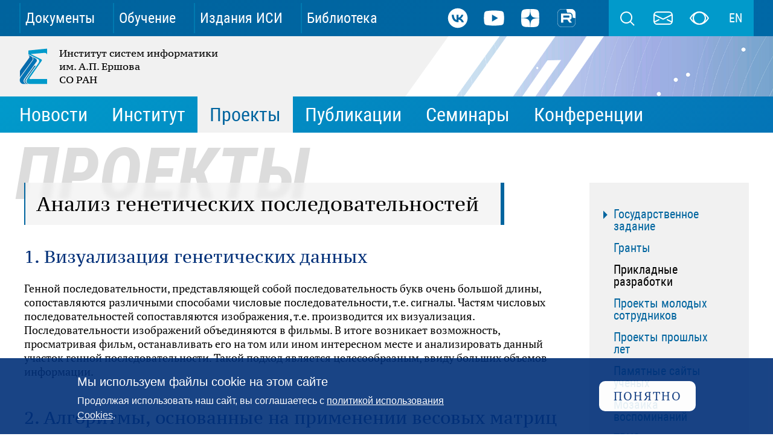

--- FILE ---
content_type: text/html; charset=UTF-8
request_url: https://www.iis.nsk.su/projects/details/genetic_code
body_size: 21755
content:

<!DOCTYPE html>
<html lang="ru" dir="ltr" prefix="og: https://ogp.me/ns#" class="h-100">
  <head>
    <meta charset="utf-8" />
<meta name="description" content="1. Визуализация генетических данных Генной последовательности, представляющей собой последовательность букв очень большой длины, сопоставляются различными способами числовые последовательности, т.е. сигналы. Частям числовых последовательностей сопоставляются изображения, т.е. производится их визуализация. Последовательности изображений объединяются в фильмы. В итоге возникает возможность, просматривая фильм, останавливать его на том или ином интересном месте и анализировать данный участок генной последовательности." />
<meta name="keywords" content="системная информатика, теоретические основания информатики, методы и инструменты построения программ повышенной надежности и эффективности, методы и системы искусственного интеллекта, системное и прикладное программное обеспечение перспективных вычислительных машин, систем, сетей и комплексов" />
<meta name="geo.region" content="RU" />
<link rel="canonical" href="https://www.iis.nsk.su/projects/details/genetic_code" />
<meta name="robots" content="index, follow" />
<meta name="generator" content="Drupal 10 (http://drupal.org)" />
<link rel="icon" href="/themes/custom/iis/favicon.ico" />
<link rel="mask-icon" href="/themes/custom/iis/images/iis_logo_blue.svg" color="#ffffff" />
<meta property="og:site_name" content="Институт систем информатики им. А.П. Ершова СО РАН" />
<meta property="og:url" content="https://www.iis.nsk.su/projects/details/genetic_code" />
<meta property="og:title" content="Анализ генетических последовательностей" />
<meta property="og:image" content="https://www.iis.nsk.su/themes/custom/iis/images/iis_logo.png" />
<meta property="og:image:type" content="image/png" />
<meta property="og:image:width" content="450" />
<meta property="og:image:height" content="450" />
<meta property="og:image:alt" content="Институт систем информатики им. А.П. Ершова СО РАН" />
<meta name="viewport" content="width=device-width,height=device-height,initial-scale=1" />
<meta name="Generator" content="Drupal 10 (https://www.drupal.org)" />
<meta name="MobileOptimized" content="width" />
<meta name="HandheldFriendly" content="true" />
<style>div#sliding-popup, div#sliding-popup .eu-cookie-withdraw-banner, .eu-cookie-withdraw-tab {background: #01659f} div#sliding-popup.eu-cookie-withdraw-wrapper { background: transparent; } #sliding-popup h1, #sliding-popup h2, #sliding-popup h3, #sliding-popup p, #sliding-popup label, #sliding-popup div, .eu-cookie-compliance-more-button, .eu-cookie-compliance-secondary-button, .eu-cookie-withdraw-tab { color: #ffffff;} .eu-cookie-withdraw-tab { border-color: #ffffff;}</style>
<link rel="alternate" hreflang="ru" href="https://www.iis.nsk.su/projects/details/genetic_code" />

	<link rel="icon" href="/themes/custom/iis/images/iis_logo_blue.svg" type="image/svg+xml">
	<meta property="vk:image" content="/themes/custom/iis/images/iis_logo_vk.png" />
    <title>Анализ генетических последовательностей | Институт систем информатики им. А.П. Ершова СО РАН</title>
    <link rel="stylesheet" media="all" href="/files/css/css_IxBvtON2PN4VXTb52Vbv2GC4ykQoEVopMk2ywWLdQU0.css?delta=0&amp;language=ru&amp;theme=iis&amp;include=[base64]" />
<link rel="stylesheet" media="all" href="/files/css/css_lhEWIyb70-QHd43LeSjt4YPuT1oY27NAJJjN93_NxA0.css?delta=1&amp;language=ru&amp;theme=iis&amp;include=[base64]" />

    
  </head>
  <body class="path-node page-node-type-page    bg- d-flex flex-column h-100">
        <div class="visually-hidden-focusable skip-link p-3 container">
      <a href="#main-content" class="p-2">
        Перейти к основному содержанию
      </a>
    </div>
    
      <div class="dialog-off-canvas-main-canvas d-flex flex-column h-100" data-off-canvas-main-canvas>
    <div class="row-offcanvas row-offcanvas-right">
	<div id="navbar-wrapper" class="">
		<header class="main-navbar lang-" id="navbar">

							<div id="topmenu-wrapper">
					<div id="topmenu" role="menubar" class="navbar">
						  <div class="region region-topmenu">
    <div id="block-iis-logo-topmenu" class="block block-block-content block-block-content85b7434f-371f-4092-8ecf-feda45282fa3">
  
    
      
            <div class="clearfix text-formatted field field--name-field-simple-block-body field--type-text-long field--label-hidden field__item"><!-- Logo -->
<div id="topmenu-logo" class="d-block d-lg-none">
	<div class="navbar-brand d-flex horizontal">
		<a href="/" title="Главная" rel="home" class="site-logo d-block">
			<img src="/themes/custom/iis/images/logo-white.svg" alt="Главная" />
		</a>
		<div>
			<a href="/" title="Главная" rel="home" class="site-title">Институт&nbsp;систем информатики им.&nbsp;А.П.&nbsp;Ершова СО&nbsp;РАН</a>
		</div>
	</div>
</div>
<!-- / Logo --></div>
      
  </div>
<nav role="navigation" aria-labelledby="block-iis-glavnoemenyu-3-menu" id="block-iis-glavnoemenyu-3" class="d-none d-lg-block block block-menu navigation menu--main">
            
  <h5 class="visually-hidden" id="block-iis-glavnoemenyu-3-menu">Главное меню</h5>
  

        
              <ul data-block="topmenu" class="nav navbar-nav">
                    <li class="nav-item">
        <span class="main-menu-link hidden-lg nav-link dropdown-toggle" data-trigger="menu_link_content:1317e724-9443-48d7-97ef-7f8d0e4c3b0c">Новости</span>
              </li>
                <li class="nav-item">
        <span class="main-menu-link nav-link dropdown-toggle" data-trigger="menu_link_content:709b92dd-8bfd-449c-a17c-d3bead0b4a59">Институт</span>
              </li>
                <li class="nav-item">
        <span class="main-menu-link nav-link dropdown-toggle active" data-trigger="menu_link_content:81b06953-fd97-4832-8d56-fb3467cf560d">Проекты</span>
              </li>
                <li class="nav-item">
        <span class="main-menu-link nav-link dropdown-toggle" data-trigger="menu_link_content:ef806438-5cca-469b-9df6-dbc185671599">Публикации</span>
              </li>
                <li class="nav-item">
        <span class="main-menu-link nav-link dropdown-toggle" data-trigger="menu_link_content:481a666c-cfc7-43bc-a0b0-78dcf017132f">Семинары</span>
              </li>
                <li class="nav-item">
        <span class="main-menu-link nav-link dropdown-toggle" data-trigger="menu_link_content:13d136ba-3402-407d-b5f9-e9d7585c4474">Конференции</span>
              </li>
                <li class="nav-item">
        <span class="addition-menu-link nav-link dropdown-toggle" data-trigger="menu_link_content:100f5531-eaab-4c33-a081-5a593dec2fe7">Документы</span>
              </li>
                <li class="nav-item">
        <span class="addition-menu-link nav-link dropdown-toggle" data-trigger="menu_link_content:5c918db0-7570-4632-8b18-89670cd72948">Обучение</span>
              </li>
                <li class="nav-item">
        <span class="addition-menu-link nav-link dropdown-toggle" data-trigger="menu_link_content:63db6d88-6507-4905-ae36-c4d5516c3eca">Издания ИСИ</span>
              </li>
                <li class="nav-item">
        <span class="addition-menu-link nav-link dropdown-toggle" data-trigger="menu_link_content:bfe03ebd-8b62-4a3b-a16d-9b14b1e78e90">Библиотека</span>
              </li>
        </ul>
  


  </nav>
<div id="block-iis-socseti" class="socnet-block d-none d-xl-block block block-block-content block-block-content509ce6b7-60fd-45f5-a7b7-436754bd2f40">
  
    
      
            <div class="clearfix text-formatted field field--name-field-simple-block-body field--type-text-long field--label-hidden field__item"><div class="socnet-list">
  <a href="https://vk.com/public222916439" class="socnet vk" target="_blank">ВКонтакте</a>
  <a href="https://www.youtube.com/channel/UCvMEarh2NIJHZykxL9iJ9Ww" class="socnet youtube" target="_blank">Youtube</a>
  <a href="https://dzen.ru/iis_sbras" class="socnet dzen" target="_blank">Дзен</a>
  <a href="https://rutube.ru/channel/41308427/" class="socnet rutube" target="_blank">Rutube</a>
</div></div>
      
  </div>
<div id="block-iis-icons" class="block block-block-content block-block-content11d6d8fe-46ce-4a39-af2d-a7aea1b1265e">
  
    
      
            <div class="clearfix text-formatted field field--name-field-simple-block-body field--type-text-long field--label-hidden field__item"><div class="main-icons">
	<a href="/search" class="search" title="Поиск">Поиск</a>
	<a href="mailto:webmaster@iis.nsk.su" class="letter" title="Написать вебмастеру">webmaster@iis.nsk.su</a>
	<span class="d-none d-md-block"><div class="visually-impaired-module-special block block-visually-impaired-module block-visually-impaired-block" data-drupal-selector="visually-impaired-module-special">
  
    
      <form action="/projects/details/genetic_code" method="post" id="visually-impaired-module-special" accept-charset="UTF-8">
  
    <input itemprop="copy" data-drupal-selector="edit-visually-impaired-block" class="vi-special-block-image button js-form-submit form-submit btn btn-primary" type="submit" id="edit-visually-impaired-block" name="op" value="Visually impaired site version" />


  <input autocomplete="off" data-drupal-selector="form-2lxj9a3c-ojqcmoect9wt8eaojqbf5jknl8ahaxgfg4" type="hidden" name="form_build_id" value="form-2lXj9A3c-ojQCmOeCT9wT8eAOJqbf5jkNl8aHaXGfG4" />


  <input data-drupal-selector="edit-visually-impaired-module-special" type="hidden" name="form_id" value="visually_impaired_module_special" />


  <input data-drupal-selector="edit-honeypot-time" type="hidden" name="honeypot_time" value="j9FkWIQuO46fd5km4tNSMR0oxRx4IeTlVqaxtPaZPQw" />

<div class="url-textfield js-form-wrapper form-wrapper" style="display: none !important;"><div class="js-form-item form-item js-form-type-textfield form-type-textfield js-form-item-url form-item-url">
      <label for="edit-url">Оставьте это поле пустым</label>
        
  <input autocomplete="off" data-drupal-selector="edit-url" type="text" id="edit-url" name="url" value="" size="20" maxlength="128" class="form-text form-control" />


        </div>
</div>

</form>

  </div>
</span>
	<a href="/en" class="english" title="English">EN</a>
</div></div>
      
  </div>
<div id="block-iis-menu-topmenu" class="block block-block-content block-block-contentf4106606-8c94-474e-82db-708408425cd8">
  
    
      
            <div class="clearfix text-formatted field field--name-field-simple-block-body field--type-text-long field--label-hidden field__item"><div class="main-icons mobile-icons d-lg-none">
	<a href="#block-iis-glavnoemenyu" id="mobile-menu" title="Меню">Меню</a>
</div></div>
      
  </div>

  </div>

					</div>
				</div>
						
							<div id="thirdmenu-wrapper" class="d-none d-lg-block">
					<div id="thirdmenu" role="menubar" class="navbar">  <div class="region region-thirdmenu">
    <nav role="navigation" aria-labelledby="block-iis-glavnoemenyu-2-menu" id="block-iis-glavnoemenyu-2" class="block block-menu navigation menu--main">
            
  <h5 class="visually-hidden" id="block-iis-glavnoemenyu-2-menu">Главное меню</h5>
  

        
              <ul data-block="thirdmenu" class="nav navbar-nav">
                    <li class="nav-item">
        <span class="main-menu-link hidden-lg nav-link dropdown-toggle" data-trigger="menu_link_content:1317e724-9443-48d7-97ef-7f8d0e4c3b0c">Новости</span>
                                <ul>
                    <li class="nav-item">
        <a href="/" class="nav-link" data-trigger="menu_link_content:802b5e7c-d246-426e-b07c-66656281393f" data-drupal-link-system-path="&lt;front&gt;">Лента новостей</a>
              </li>
                <li class="nav-item">
        <a href="/news/archive" class="nav-link dropdown-toggle" data-trigger="menu_link_content:5f1503f0-60c7-4948-8e7f-fb8ea542d5c8">Архив новостей</a>
              </li>
                <li class="nav-item">
        <a href="mailto:webmaster@iis.nsk.su?subject=To%20advertise" class="with-arrow nav-link" data-trigger="menu_link_content:222afc98-baa1-4843-b045-63b91a99d5d8">Подать объявление</a>
              </li>
                <li class="nav-item">
        <a href="/news/archive/advert" class="nav-link" data-trigger="menu_link_content:06c237be-24ba-492d-8b42-021f4254ad41" data-drupal-link-system-path="news/archive/advert">Архив объявлений</a>
              </li>
        </ul>
  
              </li>
                <li class="nav-item">
        <span class="main-menu-link nav-link dropdown-toggle" data-trigger="menu_link_content:709b92dd-8bfd-449c-a17c-d3bead0b4a59">Институт</span>
                                <ul>
                    <li class="nav-item">
        <a href="/institute/election" class="nav-link" data-trigger="menu_link_content:984a0e2f-4ae2-469b-af24-cf4cfd3b5e31" data-drupal-link-system-path="node/10613">Выборы директора</a>
              </li>
                <li class="nav-item">
        <a href="/institute/index" class="nav-link" data-trigger="menu_link_content:c982cb80-ae6d-48db-91fc-e926bd7fcdde" data-drupal-link-system-path="node/1444">Основная информация</a>
              </li>
                <li class="nav-item">
        <a href="/institute/history" class="nav-link dropdown-toggle" data-trigger="menu_link_content:bb7d4f75-b408-475a-8225-055d9334d9ea" data-drupal-link-system-path="node/10560">История</a>
              </li>
                <li class="nav-item">
        <a href="/institute/structure" class="nav-link" data-trigger="menu_link_content:d36e6080-4d68-47ee-a86f-08dbd0095984" data-drupal-link-system-path="node/10546">Структура института</a>
              </li>
                <li class="nav-item">
        <a href="https://pdb.iis.nsk.su/" class="nav-link dropdown-toggle" data-trigger="menu_link_content:bf81b947-a2ae-46d5-95de-76fc13e80235">Сотрудники</a>
              </li>
                <li class="nav-item">
        <a href="/institute/science" class="nav-link" data-trigger="menu_link_content:e353c83b-2e74-434e-b831-9c39a29b575d" data-drupal-link-system-path="node/2">Ученый совет</a>
              </li>
                <li class="nav-item">
        <a href="/institute/dissert" class="nav-link dropdown-toggle" data-trigger="menu_link_content:0b6f1041-1449-44c2-b37c-4db209a0b35c" data-drupal-link-system-path="node/10555">Диссертационный совет (архив)</a>
              </li>
                <li class="nav-item">
        <a href="/institute/sveden" class="nav-link dropdown-toggle" data-trigger="menu_link_content:d43b77b7-69b2-4559-b097-2a1cd0d8ce35" data-drupal-link-system-path="node/4623">Сведения об образовательной организации</a>
              </li>
                <li class="nav-item">
        <a href="/institute/profcom" class="nav-link dropdown-toggle" data-trigger="menu_link_content:eee6ee61-442d-4099-8373-bfadf80b8706">Профком ИСИ</a>
              </li>
                <li class="nav-item">
        <a href="/institute/civil-defense" class="nav-link" data-trigger="menu_link_content:53e71d4d-3e85-43b1-8115-289b5dd074be" data-drupal-link-system-path="node/10859">Отдел ГО и защиты от ЧС</a>
              </li>
                <li class="nav-item">
        <a href="/institute/address" class="nav-link" data-trigger="menu_link_content:4aec7eab-1b7f-481d-87fb-a373f2ad3cb0" data-drupal-link-system-path="node/10">Адрес инcтитута</a>
              </li>
                <li class="nav-item">
        <a href="/files/page/20240116_telephone_2024.pdf" target="_blank" class="nav-link" data-trigger="menu_link_content:ae0e466d-c87c-4d45-8059-bbf3475a7b29">Телефонный справочник, PDF</a>
              </li>
                <li class="nav-item">
        <a href="/institute/press" class="nav-link" data-trigger="menu_link_content:bef6cf71-e3d8-4212-b488-a7fd0c6c08c4" data-drupal-link-system-path="node/1521">ИСИ СО РАН в СМИ</a>
              </li>
                <li class="nav-item">
        <a href="/institute/collaboration" class="nav-link dropdown-toggle" data-trigger="menu_link_content:9a01e707-bde6-4c0d-ae74-c1b2af84c301" data-drupal-link-system-path="node/1550">Международное сотрудничество</a>
              </li>
                <li class="nav-item">
        <a href="/institute/annual_report" class="nav-link" data-trigger="menu_link_content:ea81ff5a-5d9f-4799-9699-ab8d98afb5b6" data-drupal-link-system-path="node/1512">Годовые отчеты</a>
              </li>
                <li class="nav-item">
        <a href="/institute/galleries" class="nav-link" data-trigger="menu_link_content:af0408d9-43ee-4114-8796-807d6976c32b" data-drupal-link-system-path="institute/galleries">Фотоархив ИСИ</a>
              </li>
                <li class="nav-item">
        <a href="/institute/video-galleries" class="nav-link" data-trigger="menu_link_content:88fe5e6d-2571-45dc-bb87-03f6d14c1181" data-drupal-link-system-path="node/5687">Видеоархив ИСИ</a>
              </li>
                <li class="nav-item">
        <a href="/institute/history/memorial-sites" class="nav-link" data-trigger="menu_link_content:daaf0b23-c712-403c-94ed-f5f16f270f84" data-drupal-link-system-path="node/6091">Памятные сайты ученых</a>
              </li>
                <li class="nav-item">
        <a href="/institute/links" class="nav-link" data-trigger="menu_link_content:2bb4c31e-4501-4d32-bc9b-12696e91d409" data-drupal-link-system-path="node/1551">Полезные ссылки</a>
              </li>
                <li class="nav-item">
        <a href="/institute/props" class="nav-link" data-trigger="menu_link_content:7cfc966d-1d26-4d28-bbd6-f1adf744eb29" data-drupal-link-system-path="node/4395">Реквизиты ИСИ СО РАН</a>
              </li>
                <li class="nav-item">
        <a href="/institute/vacancy" class="nav-link" data-trigger="menu_link_content:4ec4297b-78cf-4046-a583-a5481871d3ad" data-drupal-link-system-path="institute/vacancy">Вакансии</a>
              </li>
        </ul>
  
              </li>
                <li class="nav-item">
        <span class="main-menu-link nav-link dropdown-toggle active" data-trigger="menu_link_content:81b06953-fd97-4832-8d56-fb3467cf560d">Проекты</span>
                                <ul>
                    <li class="nav-item">
        <a href="/projects/prioritet" class="nav-link dropdown-toggle" data-trigger="menu_link_content:25511baf-e174-4393-a927-dd12a0b57383" data-drupal-link-system-path="node/2150">Государственное задание</a>
              </li>
                <li class="nav-item">
        <a href="/projects/grants" class="nav-link" data-trigger="menu_link_content:c7a31d04-045c-4de0-af4e-7a7b0f69ca5e" data-drupal-link-system-path="node/2149">Гранты</a>
              </li>
                <li class="nav-item">
        <a href="/projects/index" class="nav-link active" data-trigger="menu_link_content:6f6dd300-f364-4448-a6c3-37fdf9b36733" data-drupal-link-system-path="projects/index">Прикладные разработки</a>
              </li>
                <li class="nav-item">
        <a href="/projects/young" class="nav-link" data-trigger="menu_link_content:e985330f-09c2-4549-a923-7c18ea1aba0e" data-drupal-link-system-path="node/2151">Проекты молодых сотрудников</a>
              </li>
                <li class="nav-item">
        <a href="/projects/past_projects" class="nav-link" data-trigger="menu_link_content:9cd54e92-120d-4376-9967-eb43a33d5c24" data-drupal-link-system-path="node/8">Проекты прошлых лет</a>
              </li>
                <li class="nav-item">
        <a href="/project/history/memorial-sites" class="nav-link" data-trigger="menu_link_content:88f363d3-3247-4204-b0d9-45bd3e38fa60" data-drupal-link-system-path="node/10498">Памятные сайты ученых</a>
              </li>
                <li class="nav-item">
        <a href="/memories/content" class="nav-link" data-trigger="menu_link_content:0bbbc957-a7c7-4568-9eba-dfb80d2a94b7" data-drupal-link-system-path="node/3691">Мозаика воспоминаний</a>
              </li>
                <li class="nav-item">
        <a href="/projects/triz" class="nav-link dropdown-toggle" data-trigger="menu_link_content:dc7faac4-8df4-4b9c-9533-735358e0f36a">ТРИЗ и системы поиска решений</a>
              </li>
        </ul>
  
              </li>
                <li class="nav-item">
        <span class="main-menu-link nav-link dropdown-toggle" data-trigger="menu_link_content:ef806438-5cca-469b-9df6-dbc185671599">Публикации</span>
                                <ul>
                    <li class="nav-item">
        <a href="/preprints/index" class="nav-link" data-trigger="menu_link_content:2ebc0297-114d-48c8-9a43-6cdb9335a134" data-drupal-link-system-path="node/6">О публикациях</a>
              </li>
                <li class="nav-item">
        <a href="/preprints/papers" class="nav-link dropdown-toggle" data-trigger="menu_link_content:c86bea88-7c34-49f0-b568-7d561ee28c90" data-drupal-link-system-path="node/10556">Список публикаций</a>
              </li>
                <li class="nav-item">
        <a href="/preprints/preprints" class="nav-link" data-trigger="menu_link_content:e8551819-6218-412e-9696-ce1a60e0ad9a" data-drupal-link-system-path="preprints/preprints">Репозиторий препринтов</a>
              </li>
                <li class="nav-item">
        <a href="/preprints/preprints/archive" class="nav-link dropdown-toggle" data-trigger="menu_link_content:b99391c0-492b-4467-b569-c7983a95819c" data-drupal-link-system-path="node/10557">Архив препринтов</a>
              </li>
                <li class="nav-item">
        <a href="/preprints/abstracts" class="nav-link" data-trigger="menu_link_content:3768977d-c1ab-4075-b20d-e06f2f388d2f" data-drupal-link-system-path="preprints/abstracts">Диссертации и авторефераты</a>
              </li>
                <li class="nav-item">
        <a href="/preprints/articles/index" class="nav-link" data-trigger="menu_link_content:508752c1-236a-4b03-8721-0ad4b13b8026" data-drupal-link-system-path="preprints/articles/index">Сборники статей</a>
              </li>
                <li class="nav-item">
        <a href="/preprints/books/index" class="nav-link" data-trigger="menu_link_content:cc0175a6-f57c-4076-b621-a0fa1ffcabf8" data-drupal-link-system-path="preprints/books/index">Книги сотрудников ИСИ</a>
              </li>
                <li class="nav-item">
        <a href="/preprints/aids/index" class="nav-link" data-trigger="menu_link_content:067248bd-9e93-401d-a4a9-ee8c3723573b" data-drupal-link-system-path="preprints/aids/index">Учебные и методические пособия</a>
              </li>
                <li class="nav-item">
        <a href="/files/20071204_jcr_impact_factor.pdf" target="_blank" class="nav-link" data-trigger="menu_link_content:addcfc51-e10d-472a-af03-b85cd26edc04">Методика определения импакт-фактора научного журнала</a>
              </li>
                <li class="nav-item">
        <a href="/preprints/press" class="nav-link" data-trigger="menu_link_content:4ba11833-bd76-4370-9d2b-56aabcc97af2">Научно-популярные статьи сотрудников ИСИ в прессе</a>
              </li>
                <li class="nav-item">
        <a href="/files/gost_p_7.0.11-2011.pdf" class="nav-link" data-trigger="menu_link_content:9da42844-ee81-4084-8ebd-cd12efdd2129">ГОСТ Р 7.0.11-2011 - Диссертация и автореферат диссертации</a>
              </li>
                <li class="nav-item">
        <a href="/preprints/guide" class="nav-link" data-trigger="menu_link_content:9e49eecc-450e-4c15-ac7e-5bd0f1aeda24" data-drupal-link-system-path="node/4105">Как правильно оформлять список литературы</a>
              </li>
                <li class="nav-item">
        <a href="/files/kratkie_rekomendatsii_po_podgotovke_i_oformleniu_nauchnykh_statey_1.pdf" class="nav-link" data-trigger="menu_link_content:0c775b8f-e26b-40ff-b111-c273b14b84db">Рекомендации по подготовке и оформлению статей</a>
              </li>
                <li class="nav-item">
        <a href="/preprints/experts" class="nav-link" data-trigger="menu_link_content:891010f5-9be1-4d9f-861f-ea93d0a502f5" data-drupal-link-system-path="node/5511">Экспертизы публикаций</a>
              </li>
        </ul>
  
              </li>
                <li class="nav-item">
        <span class="main-menu-link nav-link dropdown-toggle" data-trigger="menu_link_content:481a666c-cfc7-43bc-a0b0-78dcf017132f">Семинары</span>
                                <ul>
                    <li class="nav-item">
        <a href="/conferences/seminars/all" class="nav-link" data-trigger="menu_link_content:ccf913fd-2ada-4f90-973d-90dcdebb8086" data-drupal-link-system-path="conferences/seminars/all">Все cеминары</a>
              </li>
                <li class="nav-item">
        <a href="/conferences/seminars/iis-nsu" class="nav-link" data-trigger="menu_link_content:ed512dce-2463-41a5-8468-54ec44936201" data-drupal-link-system-path="conferences/seminars/5">Объединенный семинар</a>
              </li>
                <li class="nav-item">
        <a href="/conferences/seminars/nepomnyaschy" class="nav-link" data-trigger="menu_link_content:13fd599f-87dc-4007-bef1-542e6e9a3c6c" data-drupal-link-system-path="conferences/seminars/176">Семинар Непомнящего</a>
              </li>
                <li class="nav-item">
        <a href="/conferences/seminars/methodological" class="nav-link" data-trigger="menu_link_content:4cd9bf81-bc88-47f1-b18b-a6dca15ac1d5" data-drupal-link-system-path="conferences/seminars/120">Методологический семинар</a>
              </li>
                <li class="nav-item">
        <a href="/conferences/seminars/other" title="/conferences/seminars/121" class="nav-link" data-trigger="menu_link_content:02b83196-2231-4848-bdb0-afffbaab3ccd" data-drupal-link-system-path="conferences/seminars/121">Прочие семинары</a>
              </li>
        </ul>
  
              </li>
                <li class="nav-item">
        <span class="main-menu-link nav-link dropdown-toggle" data-trigger="menu_link_content:13d136ba-3402-407d-b5f9-e9d7585c4474">Конференции</span>
                                <ul>
                    <li class="nav-item">
        <a href="/conferences" class="nav-link" data-trigger="menu_link_content:8ffdb659-6158-44c0-9691-481dab7cefd7" data-drupal-link-system-path="conferences">Конференции</a>
              </li>
                <li class="nav-item">
        <a href="/conferences/iis" class="nav-link" data-trigger="menu_link_content:65b01d81-2edb-4354-80d0-64bf41e4ed26" data-drupal-link-system-path="conferences/iis">Конференции ИСИ СО РАН</a>
              </li>
                <li class="nav-item">
        <a href="/ershov_lectures" class="nav-link dropdown-toggle" data-trigger="menu_link_content:359fa85c-6ea6-4a63-805c-d1c5ea1474d4" data-drupal-link-system-path="node/10558"> Ершовские лекции </a>
              </li>
                <li class="nav-item">
        <a href="https://psi.nsc.ru/" class="nav-link" data-trigger="menu_link_content:c3d228e8-86a5-480b-80aa-d3467182b7d1">PSI</a>
              </li>
        </ul>
  
              </li>
                <li class="nav-item">
        <span class="addition-menu-link nav-link dropdown-toggle" data-trigger="menu_link_content:100f5531-eaab-4c33-a081-5a593dec2fe7">Документы</span>
                                <ul>
                    <li class="nav-item">
        <a href="/documents/forms" class="nav-link" data-trigger="menu_link_content:eb29c2fc-e5f3-4d93-8403-1c6f8ecac7e6" data-drupal-link-system-path="node/10500">Бланки и образцы</a>
              </li>
                <li class="nav-item">
        <a href="/documents/provisions" class="nav-link" data-trigger="menu_link_content:d52a24be-2a93-41ca-b008-322082218558" data-drupal-link-system-path="node/10501">Внутренние положения</a>
              </li>
                <li class="nav-item">
        <a href="/documents/obzh/2022" class="nav-link dropdown-toggle" data-trigger="menu_link_content:196033f3-32c4-4b63-bced-4c75d13b13fb" data-drupal-link-system-path="node/4353">Материалы по ГО</a>
              </li>
                <li class="nav-item">
        <a href="/documents/reports" class="nav-link" data-trigger="menu_link_content:dcbee72d-1e92-4dfd-8241-5640f240428c" data-drupal-link-system-path="node/4948">Отчёты</a>
              </li>
                <li class="nav-item">
        <a href="/documents/ohrana_truda" class="nav-link" data-trigger="menu_link_content:db109059-1166-4d3a-8b38-cf62381f9dd9" data-drupal-link-system-path="node/4364">Охрана труда</a>
              </li>
                <li class="nav-item">
        <a href="/documents/orders" class="nav-link" data-trigger="menu_link_content:9efb1267-2a90-4c68-83dd-f0457ad663b7" data-drupal-link-system-path="documents/orders">Приказы</a>
              </li>
                <li class="nav-item">
        <a href="/documents/corruption" class="nav-link" data-trigger="menu_link_content:1c1edfc4-ddbc-46eb-af4e-ac67080af342" data-drupal-link-system-path="node/10513">Противодействие коррупции</a>
              </li>
                <li class="nav-item">
        <a href="/documents/rid" class="nav-link" data-trigger="menu_link_content:c706caa6-be41-4236-8756-8a4df12a51b8" data-drupal-link-system-path="node/5249">Учет и охрана РИД</a>
              </li>
                <li class="nav-item">
        <a href="/documents/attestation" class="nav-link" data-trigger="menu_link_content:1a00a24c-b575-4545-838c-d72d1c25a04d" data-drupal-link-system-path="node/6132">Аттестация</a>
              </li>
                <li class="nav-item">
        <a href="/documents/nomenclature" class="nav-link" data-trigger="menu_link_content:31ad97cd-26db-4613-b33a-194e94f99e7a" data-drupal-link-system-path="node/10634">Номенклатура</a>
              </li>
        </ul>
  
              </li>
                <li class="nav-item">
        <span class="addition-menu-link nav-link dropdown-toggle" data-trigger="menu_link_content:5c918db0-7570-4632-8b18-89670cd72948">Обучение</span>
                                <ul>
                    <li class="nav-item">
        <a href="/edu/post-graduate" class="nav-link dropdown-toggle" data-trigger="menu_link_content:ab2dc3f5-d66a-415d-948b-d910b8fb03de" data-drupal-link-system-path="node/10522">Аспирантура</a>
              </li>
                <li class="nav-item">
        <a href="/edu/chairs" class="nav-link dropdown-toggle" data-trigger="menu_link_content:d88b2cf3-f633-4ddb-ab24-5ab21162ca95" data-drupal-link-system-path="node/1539">Кафедры</a>
              </li>
                <li class="nav-item">
        <a href="/edu/school" class="nav-link" data-trigger="menu_link_content:0e5125ba-80d3-46fd-9956-17a907046174" data-drupal-link-system-path="node/4288">ЛШЮП</a>
              </li>
                <li class="nav-item">
        <a href="/edu/competitions" class="nav-link dropdown-toggle" data-trigger="menu_link_content:d0655741-80a7-477f-8392-6001dd3819eb" data-drupal-link-system-path="node/10526">Олимпиады</a>
              </li>
        </ul>
  
              </li>
                <li class="nav-item">
        <span class="addition-menu-link nav-link dropdown-toggle" data-trigger="menu_link_content:63db6d88-6507-4905-ae36-c4d5516c3eca">Издания ИСИ</span>
                                <ul>
                    <li class="nav-item">
        <a href="https://nccbulletin.ru/" class="nav-link" data-trigger="menu_link_content:3acd61df-4f82-4e0d-a0af-76e084e607cd">Бюллетень NCC</a>
              </li>
                <li class="nav-item">
        <a href="https://system-informatics.ru" class="nav-link" data-trigger="menu_link_content:c7c73a25-8ec3-461a-9bd8-5d8771f4f275">Журнал &quot;Системная информатика&quot;</a>
              </li>
        </ul>
  
              </li>
                <li class="nav-item">
        <span class="addition-menu-link nav-link dropdown-toggle" data-trigger="menu_link_content:bfe03ebd-8b62-4a3b-a16d-9b14b1e78e90">Библиотека</span>
                                <ul>
                    <li class="nav-item">
        <a href="http://lib.iis.nsk.su/" class="nav-link" data-trigger="menu_link_content:ba2988fb-d340-455e-9386-72547a34f8b4">Библиотека</a>
              </li>
                <li class="nav-item">
        <a href="http://lib.iis.nsk.su/about" class="nav-link" data-trigger="menu_link_content:279bf448-97b8-427d-b6cd-a485835b0c97">О библиотеке</a>
              </li>
                <li class="nav-item">
        <a href="/library/gallery/index" class="nav-link" data-trigger="menu_link_content:eb304c8b-ea56-4176-ae5d-2ad00e1f0b4a" data-drupal-link-system-path="node/351">Фотогалерея</a>
              </li>
        </ul>
  
              </li>
        </ul>
  


  </nav>

  </div>
</div>
				</div>
			
							<div id="logo-wrapper">
					<div id="logo" class="">
						  <div class="region region-nav-branding">
    <div id="block-iis-branding" class="d-none d-lg-block block block-system block-system-branding-block">
  
    
  <div class="navbar-brand d-flex align-items-center">

    <a href="/" title="Главная" rel="home" class="site-logo d-block">
    <img src="/themes/custom/iis/logo.svg" alt="Главная" fetchpriority="high" />
  </a>
  
  <div>
        <a href="/" title="Главная" rel="home" class="site-title">
      Институт систем информатики им. А.П. Ершова СО РАН
    </a>
    
      </div>
</div>
</div>

  </div>

					</div>
				</div>
			
							<div id="mainmenu-wrapper" class="d-none d-lg-block">
					<div id="mainmenu" role="menubar" class="navbar">
						  <div class="region region-mainmenu">
    <nav role="navigation" aria-labelledby="block-iis-mainmenu-menu" id="block-iis-mainmenu" class="block block-menu navigation menu--main">
            
  <h5 class="visually-hidden" id="block-iis-mainmenu-menu">Главное меню</h5>
  

        
            <ul data-block="mainmenu" class="navbar-nav justify-content-end flex-wrap nav-level-0">
                    <li class="nav-item">
          <span class="main-menu-link hidden-lg nav-link dropdown-toggle" data-trigger="menu_link_content:1317e724-9443-48d7-97ef-7f8d0e4c3b0c">Новости</span>
      </li>

                    <li class="nav-item">
          <span class="main-menu-link nav-link dropdown-toggle" data-trigger="menu_link_content:709b92dd-8bfd-449c-a17c-d3bead0b4a59">Институт</span>
      </li>

                    <li class="nav-item">
          <span class="main-menu-link nav-link active dropdown-toggle" data-trigger="menu_link_content:81b06953-fd97-4832-8d56-fb3467cf560d">Проекты</span>
      </li>

                    <li class="nav-item">
          <span class="main-menu-link nav-link dropdown-toggle" data-trigger="menu_link_content:ef806438-5cca-469b-9df6-dbc185671599">Публикации</span>
      </li>

                    <li class="nav-item">
          <span class="main-menu-link nav-link dropdown-toggle" data-trigger="menu_link_content:481a666c-cfc7-43bc-a0b0-78dcf017132f">Семинары</span>
      </li>

                    <li class="nav-item">
          <span class="main-menu-link nav-link dropdown-toggle" data-trigger="menu_link_content:13d136ba-3402-407d-b5f9-e9d7585c4474">Конференции</span>
      </li>

                    <li class="nav-item">
          <span class="addition-menu-link nav-link dropdown-toggle" data-trigger="menu_link_content:100f5531-eaab-4c33-a081-5a593dec2fe7">Документы</span>
      </li>

                    <li class="nav-item">
          <span class="addition-menu-link nav-link dropdown-toggle" data-trigger="menu_link_content:5c918db0-7570-4632-8b18-89670cd72948">Обучение</span>
      </li>

                    <li class="nav-item">
          <span class="addition-menu-link nav-link dropdown-toggle" data-trigger="menu_link_content:63db6d88-6507-4905-ae36-c4d5516c3eca">Издания ИСИ</span>
      </li>

                    <li class="nav-item">
          <span class="addition-menu-link nav-link dropdown-toggle" data-trigger="menu_link_content:bfe03ebd-8b62-4a3b-a16d-9b14b1e78e90">Библиотека</span>
      </li>

        </ul>
  



  </nav>

  </div>

					</div>
				</div>
						
							<div id="secondarymenu-wrapper" class="d-none d-lg-block">
					<div id="secondarymenu" role="menubar" class="navbar">  <div class="region region-secondarymenu">
    <nav role="navigation" aria-labelledby="block-iis-secondarymenu-menu" id="block-iis-secondarymenu" class="block block-menu navigation menu--main">
            
  <h5 class="visually-hidden" id="block-iis-secondarymenu-menu">Главное меню</h5>
  

        
              <ul data-block="secondarymenu" class="nav navbar-nav">
                    <li class="nav-item">
        <span class="main-menu-link hidden-lg nav-link dropdown-toggle" data-trigger="menu_link_content:1317e724-9443-48d7-97ef-7f8d0e4c3b0c">Новости</span>
                                <ul>
                    <li class="nav-item">
        <a href="/" class="nav-link" data-trigger="menu_link_content:802b5e7c-d246-426e-b07c-66656281393f" data-drupal-link-system-path="&lt;front&gt;">Лента новостей</a>
              </li>
                <li class="nav-item">
        <a href="/news/archive" class="nav-link dropdown-toggle" data-trigger="menu_link_content:5f1503f0-60c7-4948-8e7f-fb8ea542d5c8">Архив новостей</a>
              </li>
                <li class="nav-item">
        <a href="mailto:webmaster@iis.nsk.su?subject=To%20advertise" class="with-arrow nav-link" data-trigger="menu_link_content:222afc98-baa1-4843-b045-63b91a99d5d8">Подать объявление</a>
              </li>
                <li class="nav-item">
        <a href="/news/archive/advert" class="nav-link" data-trigger="menu_link_content:06c237be-24ba-492d-8b42-021f4254ad41" data-drupal-link-system-path="news/archive/advert">Архив объявлений</a>
              </li>
        </ul>
  
              </li>
                <li class="nav-item">
        <span class="main-menu-link nav-link dropdown-toggle" data-trigger="menu_link_content:709b92dd-8bfd-449c-a17c-d3bead0b4a59">Институт</span>
                                <ul>
                    <li class="nav-item">
        <a href="/institute/election" class="nav-link" data-trigger="menu_link_content:984a0e2f-4ae2-469b-af24-cf4cfd3b5e31" data-drupal-link-system-path="node/10613">Выборы директора</a>
              </li>
                <li class="nav-item">
        <a href="/institute/index" class="nav-link" data-trigger="menu_link_content:c982cb80-ae6d-48db-91fc-e926bd7fcdde" data-drupal-link-system-path="node/1444">Основная информация</a>
              </li>
                <li class="nav-item">
        <a href="/institute/history" class="nav-link dropdown-toggle" data-trigger="menu_link_content:bb7d4f75-b408-475a-8225-055d9334d9ea" data-drupal-link-system-path="node/10560">История</a>
              </li>
                <li class="nav-item">
        <a href="/institute/structure" class="nav-link" data-trigger="menu_link_content:d36e6080-4d68-47ee-a86f-08dbd0095984" data-drupal-link-system-path="node/10546">Структура института</a>
              </li>
                <li class="nav-item">
        <a href="https://pdb.iis.nsk.su/" class="nav-link dropdown-toggle" data-trigger="menu_link_content:bf81b947-a2ae-46d5-95de-76fc13e80235">Сотрудники</a>
              </li>
                <li class="nav-item">
        <a href="/institute/science" class="nav-link" data-trigger="menu_link_content:e353c83b-2e74-434e-b831-9c39a29b575d" data-drupal-link-system-path="node/2">Ученый совет</a>
              </li>
                <li class="nav-item">
        <a href="/institute/dissert" class="nav-link dropdown-toggle" data-trigger="menu_link_content:0b6f1041-1449-44c2-b37c-4db209a0b35c" data-drupal-link-system-path="node/10555">Диссертационный совет (архив)</a>
              </li>
                <li class="nav-item">
        <a href="/institute/sveden" class="nav-link dropdown-toggle" data-trigger="menu_link_content:d43b77b7-69b2-4559-b097-2a1cd0d8ce35" data-drupal-link-system-path="node/4623">Сведения об образовательной организации</a>
              </li>
                <li class="nav-item">
        <a href="/institute/profcom" class="nav-link dropdown-toggle" data-trigger="menu_link_content:eee6ee61-442d-4099-8373-bfadf80b8706">Профком ИСИ</a>
              </li>
                <li class="nav-item">
        <a href="/institute/civil-defense" class="nav-link" data-trigger="menu_link_content:53e71d4d-3e85-43b1-8115-289b5dd074be" data-drupal-link-system-path="node/10859">Отдел ГО и защиты от ЧС</a>
              </li>
                <li class="nav-item">
        <a href="/institute/address" class="nav-link" data-trigger="menu_link_content:4aec7eab-1b7f-481d-87fb-a373f2ad3cb0" data-drupal-link-system-path="node/10">Адрес инcтитута</a>
              </li>
                <li class="nav-item">
        <a href="/files/page/20240116_telephone_2024.pdf" target="_blank" class="nav-link" data-trigger="menu_link_content:ae0e466d-c87c-4d45-8059-bbf3475a7b29">Телефонный справочник, PDF</a>
              </li>
                <li class="nav-item">
        <a href="/institute/press" class="nav-link" data-trigger="menu_link_content:bef6cf71-e3d8-4212-b488-a7fd0c6c08c4" data-drupal-link-system-path="node/1521">ИСИ СО РАН в СМИ</a>
              </li>
                <li class="nav-item">
        <a href="/institute/collaboration" class="nav-link dropdown-toggle" data-trigger="menu_link_content:9a01e707-bde6-4c0d-ae74-c1b2af84c301" data-drupal-link-system-path="node/1550">Международное сотрудничество</a>
              </li>
                <li class="nav-item">
        <a href="/institute/annual_report" class="nav-link" data-trigger="menu_link_content:ea81ff5a-5d9f-4799-9699-ab8d98afb5b6" data-drupal-link-system-path="node/1512">Годовые отчеты</a>
              </li>
                <li class="nav-item">
        <a href="/institute/galleries" class="nav-link" data-trigger="menu_link_content:af0408d9-43ee-4114-8796-807d6976c32b" data-drupal-link-system-path="institute/galleries">Фотоархив ИСИ</a>
              </li>
                <li class="nav-item">
        <a href="/institute/video-galleries" class="nav-link" data-trigger="menu_link_content:88fe5e6d-2571-45dc-bb87-03f6d14c1181" data-drupal-link-system-path="node/5687">Видеоархив ИСИ</a>
              </li>
                <li class="nav-item">
        <a href="/institute/history/memorial-sites" class="nav-link" data-trigger="menu_link_content:daaf0b23-c712-403c-94ed-f5f16f270f84" data-drupal-link-system-path="node/6091">Памятные сайты ученых</a>
              </li>
                <li class="nav-item">
        <a href="/institute/links" class="nav-link" data-trigger="menu_link_content:2bb4c31e-4501-4d32-bc9b-12696e91d409" data-drupal-link-system-path="node/1551">Полезные ссылки</a>
              </li>
                <li class="nav-item">
        <a href="/institute/props" class="nav-link" data-trigger="menu_link_content:7cfc966d-1d26-4d28-bbd6-f1adf744eb29" data-drupal-link-system-path="node/4395">Реквизиты ИСИ СО РАН</a>
              </li>
                <li class="nav-item">
        <a href="/institute/vacancy" class="nav-link" data-trigger="menu_link_content:4ec4297b-78cf-4046-a583-a5481871d3ad" data-drupal-link-system-path="institute/vacancy">Вакансии</a>
              </li>
        </ul>
  
              </li>
                <li class="nav-item">
        <span class="main-menu-link nav-link dropdown-toggle active" data-trigger="menu_link_content:81b06953-fd97-4832-8d56-fb3467cf560d">Проекты</span>
                                <ul>
                    <li class="nav-item">
        <a href="/projects/prioritet" class="nav-link dropdown-toggle" data-trigger="menu_link_content:25511baf-e174-4393-a927-dd12a0b57383" data-drupal-link-system-path="node/2150">Государственное задание</a>
              </li>
                <li class="nav-item">
        <a href="/projects/grants" class="nav-link" data-trigger="menu_link_content:c7a31d04-045c-4de0-af4e-7a7b0f69ca5e" data-drupal-link-system-path="node/2149">Гранты</a>
              </li>
                <li class="nav-item">
        <a href="/projects/index" class="nav-link active" data-trigger="menu_link_content:6f6dd300-f364-4448-a6c3-37fdf9b36733" data-drupal-link-system-path="projects/index">Прикладные разработки</a>
              </li>
                <li class="nav-item">
        <a href="/projects/young" class="nav-link" data-trigger="menu_link_content:e985330f-09c2-4549-a923-7c18ea1aba0e" data-drupal-link-system-path="node/2151">Проекты молодых сотрудников</a>
              </li>
                <li class="nav-item">
        <a href="/projects/past_projects" class="nav-link" data-trigger="menu_link_content:9cd54e92-120d-4376-9967-eb43a33d5c24" data-drupal-link-system-path="node/8">Проекты прошлых лет</a>
              </li>
                <li class="nav-item">
        <a href="/project/history/memorial-sites" class="nav-link" data-trigger="menu_link_content:88f363d3-3247-4204-b0d9-45bd3e38fa60" data-drupal-link-system-path="node/10498">Памятные сайты ученых</a>
              </li>
                <li class="nav-item">
        <a href="/memories/content" class="nav-link" data-trigger="menu_link_content:0bbbc957-a7c7-4568-9eba-dfb80d2a94b7" data-drupal-link-system-path="node/3691">Мозаика воспоминаний</a>
              </li>
                <li class="nav-item">
        <a href="/projects/triz" class="nav-link dropdown-toggle" data-trigger="menu_link_content:dc7faac4-8df4-4b9c-9533-735358e0f36a">ТРИЗ и системы поиска решений</a>
              </li>
        </ul>
  
              </li>
                <li class="nav-item">
        <span class="main-menu-link nav-link dropdown-toggle" data-trigger="menu_link_content:ef806438-5cca-469b-9df6-dbc185671599">Публикации</span>
                                <ul>
                    <li class="nav-item">
        <a href="/preprints/index" class="nav-link" data-trigger="menu_link_content:2ebc0297-114d-48c8-9a43-6cdb9335a134" data-drupal-link-system-path="node/6">О публикациях</a>
              </li>
                <li class="nav-item">
        <a href="/preprints/papers" class="nav-link dropdown-toggle" data-trigger="menu_link_content:c86bea88-7c34-49f0-b568-7d561ee28c90" data-drupal-link-system-path="node/10556">Список публикаций</a>
              </li>
                <li class="nav-item">
        <a href="/preprints/preprints" class="nav-link" data-trigger="menu_link_content:e8551819-6218-412e-9696-ce1a60e0ad9a" data-drupal-link-system-path="preprints/preprints">Репозиторий препринтов</a>
              </li>
                <li class="nav-item">
        <a href="/preprints/preprints/archive" class="nav-link dropdown-toggle" data-trigger="menu_link_content:b99391c0-492b-4467-b569-c7983a95819c" data-drupal-link-system-path="node/10557">Архив препринтов</a>
              </li>
                <li class="nav-item">
        <a href="/preprints/abstracts" class="nav-link" data-trigger="menu_link_content:3768977d-c1ab-4075-b20d-e06f2f388d2f" data-drupal-link-system-path="preprints/abstracts">Диссертации и авторефераты</a>
              </li>
                <li class="nav-item">
        <a href="/preprints/articles/index" class="nav-link" data-trigger="menu_link_content:508752c1-236a-4b03-8721-0ad4b13b8026" data-drupal-link-system-path="preprints/articles/index">Сборники статей</a>
              </li>
                <li class="nav-item">
        <a href="/preprints/books/index" class="nav-link" data-trigger="menu_link_content:cc0175a6-f57c-4076-b621-a0fa1ffcabf8" data-drupal-link-system-path="preprints/books/index">Книги сотрудников ИСИ</a>
              </li>
                <li class="nav-item">
        <a href="/preprints/aids/index" class="nav-link" data-trigger="menu_link_content:067248bd-9e93-401d-a4a9-ee8c3723573b" data-drupal-link-system-path="preprints/aids/index">Учебные и методические пособия</a>
              </li>
                <li class="nav-item">
        <a href="/files/20071204_jcr_impact_factor.pdf" target="_blank" class="nav-link" data-trigger="menu_link_content:addcfc51-e10d-472a-af03-b85cd26edc04">Методика определения импакт-фактора научного журнала</a>
              </li>
                <li class="nav-item">
        <a href="/preprints/press" class="nav-link" data-trigger="menu_link_content:4ba11833-bd76-4370-9d2b-56aabcc97af2">Научно-популярные статьи сотрудников ИСИ в прессе</a>
              </li>
                <li class="nav-item">
        <a href="/files/gost_p_7.0.11-2011.pdf" class="nav-link" data-trigger="menu_link_content:9da42844-ee81-4084-8ebd-cd12efdd2129">ГОСТ Р 7.0.11-2011 - Диссертация и автореферат диссертации</a>
              </li>
                <li class="nav-item">
        <a href="/preprints/guide" class="nav-link" data-trigger="menu_link_content:9e49eecc-450e-4c15-ac7e-5bd0f1aeda24" data-drupal-link-system-path="node/4105">Как правильно оформлять список литературы</a>
              </li>
                <li class="nav-item">
        <a href="/files/kratkie_rekomendatsii_po_podgotovke_i_oformleniu_nauchnykh_statey_1.pdf" class="nav-link" data-trigger="menu_link_content:0c775b8f-e26b-40ff-b111-c273b14b84db">Рекомендации по подготовке и оформлению статей</a>
              </li>
                <li class="nav-item">
        <a href="/preprints/experts" class="nav-link" data-trigger="menu_link_content:891010f5-9be1-4d9f-861f-ea93d0a502f5" data-drupal-link-system-path="node/5511">Экспертизы публикаций</a>
              </li>
        </ul>
  
              </li>
                <li class="nav-item">
        <span class="main-menu-link nav-link dropdown-toggle" data-trigger="menu_link_content:481a666c-cfc7-43bc-a0b0-78dcf017132f">Семинары</span>
                                <ul>
                    <li class="nav-item">
        <a href="/conferences/seminars/all" class="nav-link" data-trigger="menu_link_content:ccf913fd-2ada-4f90-973d-90dcdebb8086" data-drupal-link-system-path="conferences/seminars/all">Все cеминары</a>
              </li>
                <li class="nav-item">
        <a href="/conferences/seminars/iis-nsu" class="nav-link" data-trigger="menu_link_content:ed512dce-2463-41a5-8468-54ec44936201" data-drupal-link-system-path="conferences/seminars/5">Объединенный семинар</a>
              </li>
                <li class="nav-item">
        <a href="/conferences/seminars/nepomnyaschy" class="nav-link" data-trigger="menu_link_content:13fd599f-87dc-4007-bef1-542e6e9a3c6c" data-drupal-link-system-path="conferences/seminars/176">Семинар Непомнящего</a>
              </li>
                <li class="nav-item">
        <a href="/conferences/seminars/methodological" class="nav-link" data-trigger="menu_link_content:4cd9bf81-bc88-47f1-b18b-a6dca15ac1d5" data-drupal-link-system-path="conferences/seminars/120">Методологический семинар</a>
              </li>
                <li class="nav-item">
        <a href="/conferences/seminars/other" title="/conferences/seminars/121" class="nav-link" data-trigger="menu_link_content:02b83196-2231-4848-bdb0-afffbaab3ccd" data-drupal-link-system-path="conferences/seminars/121">Прочие семинары</a>
              </li>
        </ul>
  
              </li>
                <li class="nav-item">
        <span class="main-menu-link nav-link dropdown-toggle" data-trigger="menu_link_content:13d136ba-3402-407d-b5f9-e9d7585c4474">Конференции</span>
                                <ul>
                    <li class="nav-item">
        <a href="/conferences" class="nav-link" data-trigger="menu_link_content:8ffdb659-6158-44c0-9691-481dab7cefd7" data-drupal-link-system-path="conferences">Конференции</a>
              </li>
                <li class="nav-item">
        <a href="/conferences/iis" class="nav-link" data-trigger="menu_link_content:65b01d81-2edb-4354-80d0-64bf41e4ed26" data-drupal-link-system-path="conferences/iis">Конференции ИСИ СО РАН</a>
              </li>
                <li class="nav-item">
        <a href="/ershov_lectures" class="nav-link dropdown-toggle" data-trigger="menu_link_content:359fa85c-6ea6-4a63-805c-d1c5ea1474d4" data-drupal-link-system-path="node/10558"> Ершовские лекции </a>
              </li>
                <li class="nav-item">
        <a href="https://psi.nsc.ru/" class="nav-link" data-trigger="menu_link_content:c3d228e8-86a5-480b-80aa-d3467182b7d1">PSI</a>
              </li>
        </ul>
  
              </li>
                <li class="nav-item">
        <span class="addition-menu-link nav-link dropdown-toggle" data-trigger="menu_link_content:100f5531-eaab-4c33-a081-5a593dec2fe7">Документы</span>
                                <ul>
                    <li class="nav-item">
        <a href="/documents/forms" class="nav-link" data-trigger="menu_link_content:eb29c2fc-e5f3-4d93-8403-1c6f8ecac7e6" data-drupal-link-system-path="node/10500">Бланки и образцы</a>
              </li>
                <li class="nav-item">
        <a href="/documents/provisions" class="nav-link" data-trigger="menu_link_content:d52a24be-2a93-41ca-b008-322082218558" data-drupal-link-system-path="node/10501">Внутренние положения</a>
              </li>
                <li class="nav-item">
        <a href="/documents/obzh/2022" class="nav-link dropdown-toggle" data-trigger="menu_link_content:196033f3-32c4-4b63-bced-4c75d13b13fb" data-drupal-link-system-path="node/4353">Материалы по ГО</a>
              </li>
                <li class="nav-item">
        <a href="/documents/reports" class="nav-link" data-trigger="menu_link_content:dcbee72d-1e92-4dfd-8241-5640f240428c" data-drupal-link-system-path="node/4948">Отчёты</a>
              </li>
                <li class="nav-item">
        <a href="/documents/ohrana_truda" class="nav-link" data-trigger="menu_link_content:db109059-1166-4d3a-8b38-cf62381f9dd9" data-drupal-link-system-path="node/4364">Охрана труда</a>
              </li>
                <li class="nav-item">
        <a href="/documents/orders" class="nav-link" data-trigger="menu_link_content:9efb1267-2a90-4c68-83dd-f0457ad663b7" data-drupal-link-system-path="documents/orders">Приказы</a>
              </li>
                <li class="nav-item">
        <a href="/documents/corruption" class="nav-link" data-trigger="menu_link_content:1c1edfc4-ddbc-46eb-af4e-ac67080af342" data-drupal-link-system-path="node/10513">Противодействие коррупции</a>
              </li>
                <li class="nav-item">
        <a href="/documents/rid" class="nav-link" data-trigger="menu_link_content:c706caa6-be41-4236-8756-8a4df12a51b8" data-drupal-link-system-path="node/5249">Учет и охрана РИД</a>
              </li>
                <li class="nav-item">
        <a href="/documents/attestation" class="nav-link" data-trigger="menu_link_content:1a00a24c-b575-4545-838c-d72d1c25a04d" data-drupal-link-system-path="node/6132">Аттестация</a>
              </li>
                <li class="nav-item">
        <a href="/documents/nomenclature" class="nav-link" data-trigger="menu_link_content:31ad97cd-26db-4613-b33a-194e94f99e7a" data-drupal-link-system-path="node/10634">Номенклатура</a>
              </li>
        </ul>
  
              </li>
                <li class="nav-item">
        <span class="addition-menu-link nav-link dropdown-toggle" data-trigger="menu_link_content:5c918db0-7570-4632-8b18-89670cd72948">Обучение</span>
                                <ul>
                    <li class="nav-item">
        <a href="/edu/post-graduate" class="nav-link dropdown-toggle" data-trigger="menu_link_content:ab2dc3f5-d66a-415d-948b-d910b8fb03de" data-drupal-link-system-path="node/10522">Аспирантура</a>
              </li>
                <li class="nav-item">
        <a href="/edu/chairs" class="nav-link dropdown-toggle" data-trigger="menu_link_content:d88b2cf3-f633-4ddb-ab24-5ab21162ca95" data-drupal-link-system-path="node/1539">Кафедры</a>
              </li>
                <li class="nav-item">
        <a href="/edu/school" class="nav-link" data-trigger="menu_link_content:0e5125ba-80d3-46fd-9956-17a907046174" data-drupal-link-system-path="node/4288">ЛШЮП</a>
              </li>
                <li class="nav-item">
        <a href="/edu/competitions" class="nav-link dropdown-toggle" data-trigger="menu_link_content:d0655741-80a7-477f-8392-6001dd3819eb" data-drupal-link-system-path="node/10526">Олимпиады</a>
              </li>
        </ul>
  
              </li>
                <li class="nav-item">
        <span class="addition-menu-link nav-link dropdown-toggle" data-trigger="menu_link_content:63db6d88-6507-4905-ae36-c4d5516c3eca">Издания ИСИ</span>
                                <ul>
                    <li class="nav-item">
        <a href="https://nccbulletin.ru/" class="nav-link" data-trigger="menu_link_content:3acd61df-4f82-4e0d-a0af-76e084e607cd">Бюллетень NCC</a>
              </li>
                <li class="nav-item">
        <a href="https://system-informatics.ru" class="nav-link" data-trigger="menu_link_content:c7c73a25-8ec3-461a-9bd8-5d8771f4f275">Журнал &quot;Системная информатика&quot;</a>
              </li>
        </ul>
  
              </li>
                <li class="nav-item">
        <span class="addition-menu-link nav-link dropdown-toggle" data-trigger="menu_link_content:bfe03ebd-8b62-4a3b-a16d-9b14b1e78e90">Библиотека</span>
                                <ul>
                    <li class="nav-item">
        <a href="http://lib.iis.nsk.su/" class="nav-link" data-trigger="menu_link_content:ba2988fb-d340-455e-9386-72547a34f8b4">Библиотека</a>
              </li>
                <li class="nav-item">
        <a href="http://lib.iis.nsk.su/about" class="nav-link" data-trigger="menu_link_content:279bf448-97b8-427d-b6cd-a485835b0c97">О библиотеке</a>
              </li>
                <li class="nav-item">
        <a href="/library/gallery/index" class="nav-link" data-trigger="menu_link_content:eb304c8b-ea56-4176-ae5d-2ad00e1f0b4a" data-drupal-link-system-path="node/351">Фотогалерея</a>
              </li>
        </ul>
  
              </li>
        </ul>
  


  </nav>

  </div>
</div>
				</div>
					</header>
	</div>

			<div id="iismessage-wrapper">
			<div id="iismessage" class="">  <div class="region region-iismessage">
    <div data-drupal-messages-fallback class="hidden"></div>

  </div>
</div>
		</div>
				
	<div id="main-wrapper">
		<main role="main" id="main" class="lang- main-container node-231">

							<div id="iissection-wrapper">
					<div id="iissection" class="">  <div class="region region-iissection">
    <div id="block-iis-razdelsayta" class="block block-block-content block-block-content1f47d340-bd3c-4d2f-afa9-9f52faa94e52">
  
    
      
            <div class="clearfix text-formatted field field--name-field-simple-block-body field--type-text-long field--label-hidden field__item">	<div class="section-name">Проекты</div>
</div>
      
  </div>

  </div>
</div>
				</div>
						
			<div class="row layout-content">
				<a id="main-content" tabindex="-1"></a>
												<section class="col-12 col-lg-8 col-xl-9 layout-main">
										
																<div id="content-main-wrapper">
							<a id="main-content"></a>
							  <div class="region region-content">
    <div id="block-iis-page-title" class="block block-core block-page-title-block">
  
    
      
<h1><span class="field field--name-title field--type-string field--label-hidden">Анализ генетических последовательностей</span>
</h1>


  </div>
<div id="block-iis-content" class="block block-system block-system-main-block">
  
    
      
<article class="node node--type-page node--view-mode-full">

  
    

    
  
  <div class="node__content">
    
            <div class="clearfix text-formatted field field--name-body field--type-text-with-summary field--label-hidden field__item"><h3>1. Визуализация генетических данных</h3>

<p>Генной
последовательности, представляющей собой последовательность букв очень большой
длины, сопоставляются различными способами числовые последовательности, т.е.
сигналы. Частям числовых последовательностей сопоставляются изображения, т.е.
производится их визуализация. Последовательности изображений объединяются в
фильмы. В итоге возникает возможность, просматривая фильм, останавливать его на
том или ином интересном месте и анализировать данный участок генной
последовательности. Такой подход является целесообразным, ввиду больших объемов
информации. </p>

<h3>2. Алгоритмы, основанные на применении весовых матриц</h3>

<p>Модифицировались
известные, а также разрабатывались и исследовались новые алгоритмы для приложений
в области генетики: алгоритмы, основанные на применении весовых матриц,
распознавания двойных сайтов, филогенетический футпринт, антифутпринт,
алгоритмы анализа группы последовательностей, поиска цис-элементов на основе
данных с микрочипов и др. Работа ведется совместно со специалистами из
Института цитологии и генетики СО РАН и немецкой компанией Biobase.</p>

<h3>3. Алгоритмы, основанные на сравнении с известными кодами</h3>

<p>Рассмотрен
ряд алгоритмов анализа сигналов, возникающих в генетике. Генной последовательности
сопоставляются различными способами числовые последовательности, т.е. сигналы. </p>

<p>Далее становится возможным применения методов
обработки сигналов. В частности, исследовались корреляционные функции с
сигналами, построенными на основе некоторых известных кодов, типа кодов Баркера
и др. Аналогично, работа ведется совместно со специалистами из Института
цитологии и генетики СО РАН и немецкой компанией Biobase.</p>
</div>
      
  </div>

</article>

  </div>
<nav role="navigation" aria-labelledby="block-iis-glavnoemenyu-menu" id="block-iis-glavnoemenyu" class="block block-menu navigation menu--main">
            
  <h5 class="visually-hidden" id="block-iis-glavnoemenyu-menu">Главное меню</h5>
  

        
              <ul data-block="content" class="nav navbar-nav">
                    <li class="nav-item">
        <span class="main-menu-link hidden-lg nav-link">Новости</span>
                                <ul>
                    <li class="nav-item">
        <a href="/" class="nav-link" data-drupal-link-system-path="&lt;front&gt;">Лента новостей</a>
              </li>
                <li class="nav-item">
        <a href="/news/archive" class="nav-link">Архив новостей</a>
                                <ul>
                    <li class="nav-item">
        <a href="/news/archive/2026" class="nav-link" data-drupal-link-system-path="news/archive/2026">2026</a>
              </li>
                <li class="nav-item">
        <a href="/news/archive/2025" class="nav-link" data-drupal-link-system-path="news/archive/2025">2025</a>
              </li>
                <li class="nav-item">
        <a href="/news/archive/2024" class="nav-link" data-drupal-link-system-path="news/archive/2024">2024</a>
              </li>
                <li class="nav-item">
        <a href="/news/archive/2023" class="nav-link" data-drupal-link-system-path="news/archive/2023">2023</a>
              </li>
                <li class="nav-item">
        <a href="/news/archive/2022" class="nav-link" data-drupal-link-system-path="news/archive/2022">2022</a>
              </li>
                <li class="nav-item">
        <a href="/news/archive/2021" class="nav-link" data-drupal-link-system-path="news/archive/2021">2021</a>
              </li>
                <li class="nav-item">
        <a href="/news/archive/2020" class="nav-link" data-drupal-link-system-path="news/archive/2020">2020</a>
              </li>
                <li class="nav-item">
        <a href="/news/archive/2019" class="nav-link" data-drupal-link-system-path="news/archive/2019">2019</a>
              </li>
                <li class="nav-item">
        <a href="/news/archive/2018" class="nav-link" data-drupal-link-system-path="news/archive/2018">2018</a>
              </li>
                <li class="nav-item">
        <a href="/news/archive/2017" class="nav-link" data-drupal-link-system-path="news/archive/2017">2017</a>
              </li>
                <li class="nav-item">
        <a href="/news/archive/2016" class="nav-link" data-drupal-link-system-path="news/archive/2016">2016</a>
              </li>
                <li class="nav-item">
        <a href="/news/archive/2015" class="nav-link" data-drupal-link-system-path="news/archive/2015">2015</a>
              </li>
                <li class="nav-item">
        <a href="/news/archive/2014" class="nav-link" data-drupal-link-system-path="news/archive/2014">2014</a>
              </li>
                <li class="nav-item">
        <a href="/news/archive/2013" class="nav-link" data-drupal-link-system-path="news/archive/2013">2013</a>
              </li>
                <li class="nav-item">
        <a href="/news/archive/2012" class="nav-link" data-drupal-link-system-path="news/archive/2012">2012</a>
              </li>
                <li class="nav-item">
        <a href="/news/archive/2011" class="nav-link" data-drupal-link-system-path="news/archive/2011">2011</a>
              </li>
                <li class="nav-item">
        <a href="/news/archive/2010" class="nav-link" data-drupal-link-system-path="news/archive/2010">2010</a>
              </li>
                <li class="nav-item">
        <a href="/news/archive/2009" class="nav-link" data-drupal-link-system-path="news/archive/2009">2009</a>
              </li>
                <li class="nav-item">
        <a href="/news/archive/2008" class="nav-link" data-drupal-link-system-path="news/archive/2008">2008</a>
              </li>
                <li class="nav-item">
        <a href="/news/archive/2007" class="nav-link" data-drupal-link-system-path="news/archive/2007">2007</a>
              </li>
                <li class="nav-item">
        <a href="/news/archive/2006" class="nav-link" data-drupal-link-system-path="news/archive/2006">2006</a>
              </li>
                <li class="nav-item">
        <a href="/news/archive/2005" class="nav-link" data-drupal-link-system-path="news/archive/2005">2005</a>
              </li>
                <li class="nav-item">
        <a href="/news/archive/2004" class="nav-link" data-drupal-link-system-path="news/archive/2004">2004</a>
              </li>
                <li class="nav-item">
        <a href="/news/archive/2002" class="nav-link" data-drupal-link-system-path="news/archive/2002">2002</a>
              </li>
                <li class="nav-item">
        <a href="/news/archive/2001" class="nav-link" data-drupal-link-system-path="news/archive/2001">2001</a>
              </li>
                <li class="nav-item">
        <a href="/news/archive/2000" class="nav-link" data-drupal-link-system-path="news/archive/2000">2000</a>
              </li>
        </ul>
  
              </li>
                <li class="nav-item">
        <a href="mailto:webmaster@iis.nsk.su?subject=To%20advertise" class="with-arrow nav-link">Подать объявление</a>
              </li>
                <li class="nav-item">
        <a href="/news/archive/advert" class="nav-link" data-drupal-link-system-path="news/archive/advert">Архив объявлений</a>
              </li>
        </ul>
  
              </li>
                <li class="nav-item">
        <span class="main-menu-link nav-link">Институт</span>
                                <ul>
                    <li class="nav-item">
        <a href="/institute/election" class="nav-link" data-drupal-link-system-path="node/10613">Выборы директора</a>
              </li>
                <li class="nav-item">
        <a href="/institute/index" class="nav-link" data-drupal-link-system-path="node/1444">Основная информация</a>
              </li>
                <li class="nav-item">
        <a href="/institute/history" class="nav-link" data-drupal-link-system-path="node/10560">История</a>
                                <ul>
                    <li class="nav-item">
        <a href="/institute/history/index" class="nav-link" data-drupal-link-system-path="node/1">История института</a>
              </li>
                <li class="nav-item">
        <a href="/institute/anniversary_10" class="nav-link" data-drupal-link-system-path="node/10559">К 10-летию ИСИ СО РАН</a>
                                <ul>
                    <li class="nav-item">
        <a href="/institute/anniversary_10/index" class="nav-link" data-drupal-link-system-path="node/3736">Содержание</a>
              </li>
                <li class="nav-item">
        <a href="/institute/anniversary_10/marchuk" class="nav-link" data-drupal-link-system-path="node/3739">Марчук А.Г. Предисловие</a>
              </li>
                <li class="nav-item">
        <a href="/institute/anniversary_10/beginning" class="nav-link" data-drupal-link-system-path="node/3740">Как все начиналось</a>
              </li>
                <li class="nav-item">
        <a href="/institute/anniversary_10/languages" class="nav-link" data-drupal-link-system-path="node/3741">Языки и системы программирования</a>
              </li>
                <li class="nav-item">
        <a href="/institute/anniversary_10/os" class="nav-link" data-drupal-link-system-path="node/3742">Операционные системы</a>
              </li>
                <li class="nav-item">
        <a href="/institute/anniversary_10/ai" class="nav-link" data-drupal-link-system-path="node/3743">Искусственный интеллект</a>
              </li>
                <li class="nav-item">
        <a href="/institute/anniversary_10/top" class="nav-link" data-drupal-link-system-path="node/3744">Теория программирования</a>
              </li>
                <li class="nav-item">
        <a href="/institute/anniversary_10/ecs" class="nav-link" data-drupal-link-system-path="node/3745">Системы экспериментальной информатики</a>
              </li>
                <li class="nav-item">
        <a href="/institute/anniversary_10/si" class="nav-link" data-drupal-link-system-path="node/3746">Школьная информатика</a>
              </li>
                <li class="nav-item">
        <a href="/institute/anniversary_10/sokrat" class="nav-link" data-drupal-link-system-path="node/3747">Система СОКРАТ</a>
              </li>
                <li class="nav-item">
        <a href="/institute/anniversary_10/mars" class="nav-link" data-drupal-link-system-path="node/3748">Проект &quot;Марс&quot;</a>
              </li>
                <li class="nav-item">
        <a href="/institute/anniversary_10/bars" class="nav-link" data-drupal-link-system-path="node/3749">Проект БАРС</a>
              </li>
                <li class="nav-item">
        <a href="/institute/anniversary_10/kronos" class="nav-link" data-drupal-link-system-path="node/3750">Проект Кронос</a>
              </li>
                <li class="nav-item">
        <a href="/institute/anniversary_10/polyar" class="nav-link" data-drupal-link-system-path="node/3751">Язык программирования Поляр</a>
              </li>
                <li class="nav-item">
        <a href="/institute/anniversary_10/compiler" class="nav-link" data-drupal-link-system-path="node/3752">Проект &quot;Кремниевый компилятор&quot;</a>
              </li>
                <li class="nav-item">
        <a href="/institute/anniversary_10/mars-m" class="nav-link" data-drupal-link-system-path="node/3753">Проект МАРС-М (мини-МАРС)</a>
              </li>
                <li class="nav-item">
        <a href="/institute/anniversary_10/start" class="nav-link" data-drupal-link-system-path="node/3754">Временный научно-технический коллектив (ВНТК) &quot;СТАРТ&quot;</a>
              </li>
                <li class="nav-item">
        <a href="/institute/anniversary_10/iis" class="nav-link" data-drupal-link-system-path="node/3755">Создание Института систем информатики</a>
              </li>
                <li class="nav-item">
        <a href="/institute/anniversary_10/alliance" class="nav-link" data-drupal-link-system-path="node/3756">&quot;Родственники&quot;</a>
              </li>
                <li class="nav-item">
        <a href="/institute/anniversary_10/fond" class="nav-link" data-drupal-link-system-path="node/3757">Фонд А.П. Ершова</a>
              </li>
        </ul>
  
              </li>
                <li class="nav-item">
        <a href="http://ershov.iis.nsk.su/russian" class="nav-link">А.П. Ершов</a>
              </li>
                <li class="nav-item">
        <a href="/files/book/booklet_20years.pdf" class="nav-link">20 лет ИСИ</a>
              </li>
                <li class="nav-item">
        <a href="http://triz.iis.nsk.su/" class="nav-link">Журнал &quot;ТРИЗ&quot;</a>
              </li>
        </ul>
  
              </li>
                <li class="nav-item">
        <a href="/institute/structure" class="nav-link" data-drupal-link-system-path="node/10546">Структура института</a>
              </li>
                <li class="nav-item">
        <a href="https://pdb.iis.nsk.su/" class="nav-link">Сотрудники</a>
                                <ul>
                    <li class="nav-item">
        <a href="https://pdb.iis.nsk.su/" class="nav-link">Поиск сотрудников</a>
              </li>
                <li class="nav-item">
        <a href="https://pdb.iis.nsk.su/institute/persons/advancedsearch" class="nav-link">Расширенный поиск</a>
              </li>
        </ul>
  
              </li>
                <li class="nav-item">
        <a href="/institute/science" class="nav-link" data-drupal-link-system-path="node/2">Ученый совет</a>
              </li>
                <li class="nav-item">
        <a href="/institute/dissert" class="nav-link" data-drupal-link-system-path="node/10555">Диссертационный совет (архив)</a>
                                <ul>
                    <li class="nav-item">
        <a href="/institute/dissert/documents" class="nav-link" data-drupal-link-system-path="node/2203">Документы</a>
              </li>
                <li class="nav-item">
        <a href="/institute/dissert/membership" class="nav-link" data-drupal-link-system-path="node/2202">Материалы</a>
                                <ul>
                    <li class="nav-item">
        <a href="/institute/dissert/membership" class="nav-link" data-drupal-link-system-path="node/2202">Состав</a>
              </li>
                <li class="nav-item">
        <a href="/institute/dissert/preliminary_procedure" class="nav-link" data-drupal-link-system-path="node/4988">Диссертации на рассмотрении</a>
              </li>
                <li class="nav-item">
        <a href="/institute/dissert/sitting" class="nav-link" data-drupal-link-system-path="node/4987">Защиты диссертаций</a>
              </li>
                <li class="nav-item">
        <a href="/institute/dissert/activity" class="nav-link" data-drupal-link-system-path="node/5006">Деятельность диссертационного совета</a>
              </li>
        </ul>
  
              </li>
                <li class="nav-item">
        <a href="/institute/dissert/news" class="nav-link" data-drupal-link-system-path="node/3">Новости</a>
                                <ul>
                    <li class="nav-item">
        <a href="/institute/dissert/news" class="nav-link" data-drupal-link-system-path="node/3">Свежие новости</a>
              </li>
                <li class="nav-item">
        <a href="/institute/dissert/news/archive" class="nav-link" data-drupal-link-system-path="institute/dissert/news/archive">Архив новостей</a>
              </li>
        </ul>
  
              </li>
        </ul>
  
              </li>
                <li class="nav-item">
        <a href="/institute/sveden" class="nav-link" data-drupal-link-system-path="node/4623">Сведения об образовательной организации</a>
                                <ul>
                    <li class="nav-item">
        <a href="/institute/sveden/common" class="nav-link" data-drupal-link-system-path="node/4624">Основные сведения</a>
              </li>
                <li class="nav-item">
        <a href="/institute/sveden/structure" class="nav-link">Структура</a>
              </li>
                <li class="nav-item">
        <a href="/institute/sveden/document" class="nav-link" data-drupal-link-system-path="node/4626">Документы</a>
              </li>
                <li class="nav-item">
        <a href="/institute/sveden/edu" class="nav-link" data-drupal-link-system-path="node/10520">Образование</a>
              </li>
                <li class="nav-item">
        <a href="/institute/sveden/edustandarts" class="nav-link" data-drupal-link-system-path="node/4628">Образовательные стандарты</a>
              </li>
                <li class="nav-item">
        <a href="/institute/sveden/employees" class="nav-link" data-drupal-link-system-path="node/4629">Руководство. Педагогический (научно-педагогический) состав</a>
              </li>
                <li class="nav-item">
        <a href="/institute/sveden/objects" class="nav-link" data-drupal-link-system-path="node/4630">Материально-техническое обеспечение и оснащенность образовательного процесса</a>
              </li>
                <li class="nav-item">
        <a href="/institute/sveden/grants" class="nav-link" data-drupal-link-system-path="node/4631">Стипендии и иные виды материальной поддержки</a>
              </li>
                <li class="nav-item">
        <a href="/institute/sveden/budget" class="nav-link" data-drupal-link-system-path="node/4632">Финансово-хозяйственная деятельность</a>
              </li>
                <li class="nav-item">
        <a href="/institute/sveden/vacant" class="nav-link" data-drupal-link-system-path="node/4633">Вакантные места для приема (перевода)</a>
              </li>
        </ul>
  
              </li>
                <li class="nav-item">
        <a href="/institute/profcom" class="nav-link">Профком ИСИ</a>
                                <ul>
                    <li class="nav-item">
        <a href="/institute/profcom/about" class="nav-link" data-drupal-link-system-path="node/4590">О Профкоме</a>
              </li>
                <li class="nav-item">
        <a href="/institute/profcom/vouchers" class="nav-link" data-drupal-link-system-path="node/11203">Путёвки</a>
              </li>
                <li class="nav-item">
        <a href="/institute/profcom/members" class="nav-link" data-drupal-link-system-path="node/4591">Члены Профкома</a>
              </li>
                <li class="nav-item">
        <a href="/institute/profcom/news/archive" class="nav-link" data-drupal-link-system-path="institute/profcom/news/archive"> Архив новостей Профкома </a>
              </li>
        </ul>
  
              </li>
                <li class="nav-item">
        <a href="/institute/civil-defense" class="nav-link" data-drupal-link-system-path="node/10859">Отдел ГО и защиты от ЧС</a>
              </li>
                <li class="nav-item">
        <a href="/institute/address" class="nav-link" data-drupal-link-system-path="node/10">Адрес инcтитута</a>
              </li>
                <li class="nav-item">
        <a href="/files/page/20240116_telephone_2024.pdf" target="_blank" class="nav-link">Телефонный справочник, PDF</a>
              </li>
                <li class="nav-item">
        <a href="/institute/press" class="nav-link" data-drupal-link-system-path="node/1521">ИСИ СО РАН в СМИ</a>
              </li>
                <li class="nav-item">
        <a href="/institute/collaboration" class="nav-link" data-drupal-link-system-path="node/1550">Международное сотрудничество</a>
                                <ul>
                    <li class="nav-item">
        <a href="/institute/collaboration" class="nav-link" data-drupal-link-system-path="node/1550">Информация</a>
              </li>
                <li class="nav-item">
        <a href="/files/2010_iis_presentation_rus.ppt" class="nav-link">Презентация на русском</a>
              </li>
                <li class="nav-item">
        <a href="/files/2009_iis_presentation_eng.ppt" class="nav-link">Презентация на английском</a>
              </li>
                <li class="nav-item">
        <a href="/files/2010_iis_presentation_fr.ppt" class="nav-link">Презентация на французском</a>
              </li>
                <li class="nav-item">
        <a href="/files/2013_iis_presentation_chi_embedded.ppt" class="nav-link">Презентация на китайском</a>
              </li>
        </ul>
  
              </li>
                <li class="nav-item">
        <a href="/institute/annual_report" class="nav-link" data-drupal-link-system-path="node/1512">Годовые отчеты</a>
              </li>
                <li class="nav-item">
        <a href="/institute/galleries" class="nav-link" data-drupal-link-system-path="institute/galleries">Фотоархив ИСИ</a>
              </li>
                <li class="nav-item">
        <a href="/institute/video-galleries" class="nav-link" data-drupal-link-system-path="node/5687">Видеоархив ИСИ</a>
              </li>
                <li class="nav-item">
        <a href="/institute/history/memorial-sites" class="nav-link" data-drupal-link-system-path="node/6091">Памятные сайты ученых</a>
              </li>
                <li class="nav-item">
        <a href="/institute/links" class="nav-link" data-drupal-link-system-path="node/1551">Полезные ссылки</a>
              </li>
                <li class="nav-item">
        <a href="/institute/props" class="nav-link" data-drupal-link-system-path="node/4395">Реквизиты ИСИ СО РАН</a>
              </li>
                <li class="nav-item">
        <a href="/institute/vacancy" class="nav-link" data-drupal-link-system-path="institute/vacancy">Вакансии</a>
              </li>
        </ul>
  
              </li>
                <li class="nav-item">
        <span class="main-menu-link nav-link active">Проекты</span>
                                <ul>
                    <li class="nav-item">
        <a href="/projects/prioritet" class="nav-link" data-drupal-link-system-path="node/2150">Государственное задание</a>
                                <ul>
                    <li class="nav-item">
        <a href="/projects/prioritet" class="nav-link" data-drupal-link-system-path="node/2150">Проекты</a>
              </li>
                <li class="nav-item">
        <a href="/projects/prioritet#reports" class="nav-link" data-drupal-link-system-path="node/2150">Отчеты</a>
              </li>
        </ul>
  
              </li>
                <li class="nav-item">
        <a href="/projects/grants" class="nav-link" data-drupal-link-system-path="node/2149">Гранты</a>
              </li>
                <li class="nav-item">
        <a href="/projects/index" class="nav-link active" data-drupal-link-system-path="projects/index">Прикладные разработки</a>
              </li>
                <li class="nav-item">
        <a href="/projects/young" class="nav-link" data-drupal-link-system-path="node/2151">Проекты молодых сотрудников</a>
              </li>
                <li class="nav-item">
        <a href="/projects/past_projects" class="nav-link" data-drupal-link-system-path="node/8">Проекты прошлых лет</a>
              </li>
                <li class="nav-item">
        <a href="/project/history/memorial-sites" class="nav-link" data-drupal-link-system-path="node/10498">Памятные сайты ученых</a>
              </li>
                <li class="nav-item">
        <a href="/memories/content" class="nav-link" data-drupal-link-system-path="node/3691">Мозаика воспоминаний</a>
              </li>
                <li class="nav-item">
        <a href="/projects/triz" class="nav-link">ТРИЗ и системы поиска решений</a>
                                <ul>
                    <li class="nav-item">
        <a href="/projects/triz/index" class="nav-link" data-drupal-link-system-path="node/10656">Главная</a>
              </li>
                <li class="nav-item">
        <a href="/projects/triz/conference" class="nav-link" data-drupal-link-system-path="node/10657">Конференции</a>
              </li>
                <li class="nav-item">
        <a href="/projects/triz/seminar" class="nav-link" data-drupal-link-system-path="node/10658">Семинар ИСИ СО РАН</a>
              </li>
                <li class="nav-item">
        <a href="/projects/triz/grant" class="nav-link" data-drupal-link-system-path="node/10659">Гранты</a>
              </li>
        </ul>
  
              </li>
        </ul>
  
              </li>
                <li class="nav-item">
        <span class="main-menu-link nav-link">Публикации</span>
                                <ul>
                    <li class="nav-item">
        <a href="/preprints/index" class="nav-link" data-drupal-link-system-path="node/6">О публикациях</a>
              </li>
                <li class="nav-item">
        <a href="/preprints/papers" class="nav-link" data-drupal-link-system-path="node/10556">Список публикаций</a>
                                <ul>
                    <li class="nav-item">
        <a href="/preprints/papers/2024" class="nav-link" data-drupal-link-system-path="node/11075">2024</a>
              </li>
                <li class="nav-item">
        <a href="/preprints/papers/2023" class="nav-link" data-drupal-link-system-path="node/10752">2023</a>
              </li>
                <li class="nav-item">
        <a href="/preprints/papers/2022" class="nav-link" data-drupal-link-system-path="node/10751">2022</a>
              </li>
                <li class="nav-item">
        <a href="/preprints/papers/2021" class="nav-link" data-drupal-link-system-path="node/10750">2021</a>
              </li>
                <li class="nav-item">
        <a href="/preprints/papers/2020" class="nav-link" data-drupal-link-system-path="node/10749">2020</a>
              </li>
                <li class="nav-item">
        <a href="/preprints/papers/2019" class="nav-link" data-drupal-link-system-path="node/10748">2019</a>
              </li>
                <li class="nav-item">
        <a href="/preprints/papers/2016" class="nav-link" data-drupal-link-system-path="node/5138">2016</a>
              </li>
                <li class="nav-item">
        <a href="/preprints/papers/2015" class="nav-link" data-drupal-link-system-path="node/4708">2015</a>
              </li>
                <li class="nav-item">
        <a href="/preprints/papers/2014" class="nav-link" data-drupal-link-system-path="node/4606">2014</a>
              </li>
                <li class="nav-item">
        <a href="/preprints/papers/2013" class="nav-link" data-drupal-link-system-path="node/4374">2013</a>
              </li>
                <li class="nav-item">
        <a href="/preprints/papers/2012" class="nav-link" data-drupal-link-system-path="node/4289">2012</a>
              </li>
                <li class="nav-item">
        <a href="/preprints/papers/2011" class="nav-link" data-drupal-link-system-path="node/3689">2011</a>
              </li>
                <li class="nav-item">
        <a href="/preprints/papers/2010" class="nav-link" data-drupal-link-system-path="node/3688">2010</a>
              </li>
                <li class="nav-item">
        <a href="/preprints/papers/2009" class="nav-link" data-drupal-link-system-path="node/14">2009</a>
              </li>
                <li class="nav-item">
        <a href="/preprints/papers/2008" class="nav-link" data-drupal-link-system-path="node/15">2008</a>
              </li>
                <li class="nav-item">
        <a href="/preprints/papers/2007" class="nav-link" data-drupal-link-system-path="node/16">2007</a>
              </li>
                <li class="nav-item">
        <a href="/preprints/papers/2006" class="nav-link" data-drupal-link-system-path="node/17">2006</a>
              </li>
                <li class="nav-item">
        <a href="/preprints/papers/2005" class="nav-link" data-drupal-link-system-path="node/18">2005</a>
              </li>
                <li class="nav-item">
        <a href="/preprints/papers/2004" class="nav-link" data-drupal-link-system-path="node/19">2004</a>
              </li>
                <li class="nav-item">
        <a href="/preprints/papers/2003" class="nav-link" data-drupal-link-system-path="node/20">2003</a>
              </li>
                <li class="nav-item">
        <a href="/preprints/papers/2002" class="nav-link" data-drupal-link-system-path="node/21">2002</a>
              </li>
                <li class="nav-item">
        <a href="/preprints/papers/2001" class="nav-link" data-drupal-link-system-path="node/22">2001</a>
              </li>
        </ul>
  
              </li>
                <li class="nav-item">
        <a href="/preprints/preprints" class="nav-link" data-drupal-link-system-path="preprints/preprints">Репозиторий препринтов</a>
              </li>
                <li class="nav-item">
        <a href="/preprints/preprints/archive" class="nav-link" data-drupal-link-system-path="node/10557">Архив препринтов</a>
                                <ul>
                    <li class="nav-item">
        <a href="/preprints/preprints/2023" class="nav-link" data-drupal-link-system-path="preprints/preprints/2023">2023</a>
              </li>
                <li class="nav-item">
        <a href="/preprints/preprints/2022" class="nav-link" data-drupal-link-system-path="preprints/preprints/2022">2022</a>
              </li>
                <li class="nav-item">
        <a href="/preprints/preprints/2019" class="nav-link" data-drupal-link-system-path="preprints/preprints/2019">2019</a>
              </li>
                <li class="nav-item">
        <a href="/preprints/preprints/2018" class="nav-link" data-drupal-link-system-path="preprints/preprints/2018">2018</a>
              </li>
                <li class="nav-item">
        <a href="/preprints/preprints/2016" class="nav-link" data-drupal-link-system-path="preprints/preprints/2016">2016</a>
              </li>
                <li class="nav-item">
        <a href="/preprints/preprints/2015" class="nav-link" data-drupal-link-system-path="preprints/preprints/2015">2015</a>
              </li>
                <li class="nav-item">
        <a href="/preprints/preprints/2014" class="nav-link" data-drupal-link-system-path="preprints/preprints/2014">2014</a>
              </li>
                <li class="nav-item">
        <a href="/preprints/preprints/2013" class="nav-link" data-drupal-link-system-path="preprints/preprints/2013">2013</a>
              </li>
                <li class="nav-item">
        <a href="/preprints/preprints/2012" class="nav-link" data-drupal-link-system-path="preprints/preprints/2012">2012</a>
              </li>
                <li class="nav-item">
        <a href="/preprints/preprints/2011" class="nav-link" data-drupal-link-system-path="preprints/preprints/2011">2011</a>
              </li>
                <li class="nav-item">
        <a href="/preprints/preprints/2010" class="nav-link" data-drupal-link-system-path="preprints/preprints/2010">2010</a>
              </li>
                <li class="nav-item">
        <a href="/preprints/preprints/2009" class="nav-link" data-drupal-link-system-path="preprints/preprints/2009">2009</a>
              </li>
                <li class="nav-item">
        <a href="/preprints/preprints/2008" class="nav-link" data-drupal-link-system-path="preprints/preprints/2008">2008</a>
              </li>
                <li class="nav-item">
        <a href="/preprints/preprints/2007" class="nav-link" data-drupal-link-system-path="preprints/preprints/2007">2007</a>
              </li>
                <li class="nav-item">
        <a href="/preprints/preprints/2006" class="nav-link" data-drupal-link-system-path="preprints/preprints/2006">2006</a>
              </li>
                <li class="nav-item">
        <a href="/preprints/preprints/2005" class="nav-link" data-drupal-link-system-path="preprints/preprints/2005">2005</a>
              </li>
                <li class="nav-item">
        <a href="/preprints/preprints/2004" class="nav-link" data-drupal-link-system-path="preprints/preprints/2004">2004</a>
              </li>
                <li class="nav-item">
        <a href="/preprints/preprints/2003" class="nav-link" data-drupal-link-system-path="preprints/preprints/2003">2003</a>
              </li>
                <li class="nav-item">
        <a href="/preprints/preprints/2002" class="nav-link" data-drupal-link-system-path="preprints/preprints/2002">2002</a>
              </li>
                <li class="nav-item">
        <a href="/preprints/preprints/2001" class="nav-link" data-drupal-link-system-path="preprints/preprints/2001">2001</a>
              </li>
                <li class="nav-item">
        <a href="/preprints/preprints/2000" class="nav-link" data-drupal-link-system-path="preprints/preprints/2000">2000</a>
              </li>
                <li class="nav-item">
        <a href="/preprints/preprints/1999" class="nav-link" data-drupal-link-system-path="preprints/preprints/1999">1999</a>
              </li>
                <li class="nav-item">
        <a href="/preprints/preprints/1998" class="nav-link" data-drupal-link-system-path="preprints/preprints/1998">1998</a>
              </li>
                <li class="nav-item">
        <a href="/preprints/preprints/1997" class="nav-link" data-drupal-link-system-path="preprints/preprints/1997">1997</a>
              </li>
        </ul>
  
              </li>
                <li class="nav-item">
        <a href="/preprints/abstracts" class="nav-link" data-drupal-link-system-path="preprints/abstracts">Диссертации и авторефераты</a>
              </li>
                <li class="nav-item">
        <a href="/preprints/articles/index" class="nav-link" data-drupal-link-system-path="preprints/articles/index">Сборники статей</a>
              </li>
                <li class="nav-item">
        <a href="/preprints/books/index" class="nav-link" data-drupal-link-system-path="preprints/books/index">Книги сотрудников ИСИ</a>
              </li>
                <li class="nav-item">
        <a href="/preprints/aids/index" class="nav-link" data-drupal-link-system-path="preprints/aids/index">Учебные и методические пособия</a>
              </li>
                <li class="nav-item">
        <a href="/files/20071204_jcr_impact_factor.pdf" target="_blank" class="nav-link">Методика определения импакт-фактора научного журнала</a>
              </li>
                <li class="nav-item">
        <a href="/preprints/press" class="nav-link">Научно-популярные статьи сотрудников ИСИ в прессе</a>
              </li>
                <li class="nav-item">
        <a href="/files/gost_p_7.0.11-2011.pdf" class="nav-link">ГОСТ Р 7.0.11-2011 - Диссертация и автореферат диссертации</a>
              </li>
                <li class="nav-item">
        <a href="/preprints/guide" class="nav-link" data-drupal-link-system-path="node/4105">Как правильно оформлять список литературы</a>
              </li>
                <li class="nav-item">
        <a href="/files/kratkie_rekomendatsii_po_podgotovke_i_oformleniu_nauchnykh_statey_1.pdf" class="nav-link">Рекомендации по подготовке и оформлению статей</a>
              </li>
                <li class="nav-item">
        <a href="/preprints/experts" class="nav-link" data-drupal-link-system-path="node/5511">Экспертизы публикаций</a>
              </li>
        </ul>
  
              </li>
                <li class="nav-item">
        <span class="main-menu-link nav-link">Семинары</span>
                                <ul>
                    <li class="nav-item">
        <a href="/conferences/seminars/all" class="nav-link" data-drupal-link-system-path="conferences/seminars/all">Все cеминары</a>
              </li>
                <li class="nav-item">
        <a href="/conferences/seminars/iis-nsu" class="nav-link" data-drupal-link-system-path="conferences/seminars/5">Объединенный семинар</a>
              </li>
                <li class="nav-item">
        <a href="/conferences/seminars/nepomnyaschy" class="nav-link" data-drupal-link-system-path="conferences/seminars/176">Семинар Непомнящего</a>
              </li>
                <li class="nav-item">
        <a href="/conferences/seminars/methodological" class="nav-link" data-drupal-link-system-path="conferences/seminars/120">Методологический семинар</a>
              </li>
                <li class="nav-item">
        <a href="/conferences/seminars/other" title="/conferences/seminars/121" class="nav-link" data-drupal-link-system-path="conferences/seminars/121">Прочие семинары</a>
              </li>
        </ul>
  
              </li>
                <li class="nav-item">
        <span class="main-menu-link nav-link">Конференции</span>
                                <ul>
                    <li class="nav-item">
        <a href="/conferences" class="nav-link" data-drupal-link-system-path="conferences">Конференции</a>
              </li>
                <li class="nav-item">
        <a href="/conferences/iis" class="nav-link" data-drupal-link-system-path="conferences/iis">Конференции ИСИ СО РАН</a>
              </li>
                <li class="nav-item">
        <a href="/ershov_lectures" class="nav-link" data-drupal-link-system-path="node/10558"> Ершовские лекции </a>
                                <ul>
                    <li class="nav-item">
        <a href="/ershov_lectures/all" class="nav-link" data-drupal-link-system-path="ershov_lectures/all">Все лекции</a>
              </li>
                <li class="nav-item">
        <a href="/ershov_lectures/2025" class="nav-link" data-drupal-link-system-path="node/11002">XX лекция, 2025</a>
              </li>
                <li class="nav-item">
        <a href="/ershov_lectures/2024" class="nav-link" data-drupal-link-system-path="node/10762">XIX лекция, 2024</a>
              </li>
                <li class="nav-item">
        <a href="/ershov_lectures/2023" class="nav-link" data-drupal-link-system-path="node/6287">XVIII лекция, 2023</a>
              </li>
                <li class="nav-item">
        <a href="/ershov_lectures/2022" class="nav-link" data-drupal-link-system-path="node/6134">XVII лекция, 2022</a>
              </li>
                <li class="nav-item">
        <a href="/ershov_lectures/2021-2" class="nav-link" data-drupal-link-system-path="node/5928">XVI лекция, 2021</a>
              </li>
                <li class="nav-item">
        <a href="/ershov_lectures/2021-1" class="nav-link" data-drupal-link-system-path="node/5927">XV лекция, 2021</a>
              </li>
                <li class="nav-item">
        <a href="/ershov_lectures/2019" class="nav-link" data-drupal-link-system-path="node/5446">XIV лекция, 2019</a>
              </li>
                <li class="nav-item">
        <a href="/ershov_lectures/2018" class="nav-link" data-drupal-link-system-path="node/5156">XIII лекция, 2018</a>
              </li>
                <li class="nav-item">
        <a href="/ershov_lectures/2017" class="nav-link" data-drupal-link-system-path="node/4874">XII лекция, 2017</a>
              </li>
                <li class="nav-item">
        <a href="/ershov_lectures/2016" class="nav-link" data-drupal-link-system-path="node/4681">XI лекция, 2016</a>
              </li>
                <li class="nav-item">
        <a href="/ershov_lectures/2015/1" class="nav-link" data-drupal-link-system-path="node/4506">X лекция, 2015</a>
              </li>
                <li class="nav-item">
        <a href="/ershov_lectures/2014/1" class="nav-link" data-drupal-link-system-path="node/4358">IX лекция, 2014</a>
              </li>
                <li class="nav-item">
        <a href="/ershov_lectures/2013/2" class="nav-link" data-drupal-link-system-path="node/4201">VIII лекция, 2013</a>
              </li>
                <li class="nav-item">
        <a href="/ershov_lectures/2013" class="nav-link" data-drupal-link-system-path="node/4146">VII лекция, 2013</a>
              </li>
                <li class="nav-item">
        <a href="/ershov_lectures/2012" class="nav-link" data-drupal-link-system-path="node/3826">VI лекция, 2012</a>
              </li>
                <li class="nav-item">
        <a href="/ershov_lectures/2011" class="nav-link" data-drupal-link-system-path="node/3264">V лекция, 2011</a>
              </li>
                <li class="nav-item">
        <a href="/ershov_lectures/2010" class="nav-link" data-drupal-link-system-path="node/2168">IV лекция, 2010</a>
              </li>
                <li class="nav-item">
        <a href="/ershov_lectures/2009" class="nav-link" data-drupal-link-system-path="node/3308">III лекция, 2009</a>
              </li>
                <li class="nav-item">
        <a href="/ershov_lectures/2008" class="nav-link" data-drupal-link-system-path="node/3040">II лекция, 2008</a>
              </li>
                <li class="nav-item">
        <a href="/ershov_lectures/2007" class="nav-link" data-drupal-link-system-path="node/3305">I лекция, 2007</a>
              </li>
        </ul>
  
              </li>
                <li class="nav-item">
        <a href="https://psi.nsc.ru/" class="nav-link">PSI</a>
              </li>
        </ul>
  
              </li>
                <li class="nav-item">
        <span class="addition-menu-link nav-link">Документы</span>
                                <ul>
                    <li class="nav-item">
        <a href="/documents/forms" class="nav-link" data-drupal-link-system-path="node/10500">Бланки и образцы</a>
              </li>
                <li class="nav-item">
        <a href="/documents/provisions" class="nav-link" data-drupal-link-system-path="node/10501">Внутренние положения</a>
              </li>
                <li class="nav-item">
        <a href="/documents/obzh/2022" class="nav-link" data-drupal-link-system-path="node/4353">Материалы по ГО</a>
                                <ul>
                    <li class="nav-item">
        <a href="/documents/obzh/2022" class="nav-link" data-drupal-link-system-path="node/4353">Программа 2022 года</a>
              </li>
                <li class="nav-item">
        <a href="/documents/obzh" class="nav-link" data-drupal-link-system-path="node/3762">Архив</a>
              </li>
        </ul>
  
              </li>
                <li class="nav-item">
        <a href="/documents/reports" class="nav-link" data-drupal-link-system-path="node/4948">Отчёты</a>
              </li>
                <li class="nav-item">
        <a href="/documents/ohrana_truda" class="nav-link" data-drupal-link-system-path="node/4364">Охрана труда</a>
              </li>
                <li class="nav-item">
        <a href="/documents/orders" class="nav-link" data-drupal-link-system-path="documents/orders">Приказы</a>
              </li>
                <li class="nav-item">
        <a href="/documents/corruption" class="nav-link" data-drupal-link-system-path="node/10513">Противодействие коррупции</a>
              </li>
                <li class="nav-item">
        <a href="/documents/rid" class="nav-link" data-drupal-link-system-path="node/5249">Учет и охрана РИД</a>
              </li>
                <li class="nav-item">
        <a href="/documents/attestation" class="nav-link" data-drupal-link-system-path="node/6132">Аттестация</a>
              </li>
                <li class="nav-item">
        <a href="/documents/nomenclature" class="nav-link" data-drupal-link-system-path="node/10634">Номенклатура</a>
              </li>
        </ul>
  
              </li>
                <li class="nav-item">
        <span class="addition-menu-link nav-link">Обучение</span>
                                <ul>
                    <li class="nav-item">
        <a href="/edu/post-graduate" class="nav-link" data-drupal-link-system-path="node/10522">Аспирантура</a>
                                <ul>
                    <li class="nav-item">
        <a href="/edu/post-graduate/index" class="nav-link" data-drupal-link-system-path="node/1538">Об аспирантуре</a>
              </li>
                <li class="nav-item">
        <a href="/edu/post-graduate/index#normdoc" class="nav-link" data-drupal-link-system-path="node/1538">Нормативные документы</a>
              </li>
                <li class="nav-item">
        <a href="/edu/post-graduate/admission-2026" class="nav-link" data-drupal-link-system-path="node/11234">Прием в аспирантуру в 2026/2027 году</a>
              </li>
                <li class="nav-item">
        <a href="/edu/post-graduate/admission-2025" class="nav-link" data-drupal-link-system-path="node/10956">Прием в аспирантуру в 2025/2026 году</a>
              </li>
                <li class="nav-item">
        <a href="/edu/post-graduate/targeted" class="nav-link" data-drupal-link-system-path="node/10794">Целевое обучение</a>
                                <ul>
                    <li class="nav-item">
        <a href="/edu/post-graduate/targeted/2025" class="nav-link" data-drupal-link-system-path="node/11081">Целевое обучение в 2025/26 году</a>
              </li>
        </ul>
  
              </li>
                <li class="nav-item">
        <a href="/edu/post-graduate/051311" class="nav-link" data-drupal-link-system-path="node/4635">Профиль 05.13.11</a>
              </li>
                <li class="nav-item">
        <a href="/edu/post-graduate/051317" class="nav-link" data-drupal-link-system-path="node/4636">Профиль 05.13.17</a>
              </li>
                <li class="nav-item">
        <a href="/edu/post-graduate/documents" class="nav-link" data-drupal-link-system-path="node/4637">Перечень документов</a>
              </li>
                <li class="nav-item">
        <a href="/edu/post-graduate/candidates-exam" class="nav-link" data-drupal-link-system-path="node/10757">Подготовка и сдача кандидатских экзаменов</a>
              </li>
                <li class="nav-item">
        <a href="/edu/post-graduate/supervisors" class="nav-link" data-drupal-link-system-path="node/6164">Научные руководители</a>
              </li>
                <li class="nav-item">
        <a href="/edu/post-graduate/contingent" class="nav-link" data-drupal-link-system-path="node/4634">Список аспирантов</a>
              </li>
                <li class="nav-item">
        <a href="/edu/post-graduate/paid-services" class="nav-link" data-drupal-link-system-path="node/10515">Платные образовательные услуги</a>
              </li>
                <li class="nav-item">
        <a href="/edu/post-graduate/vuzonline" class="nav-link" data-drupal-link-system-path="node/11082">Сервис &quot;Поступление в ВУЗ онлайн&quot;</a>
              </li>
        </ul>
  
              </li>
                <li class="nav-item">
        <a href="/edu/chairs" class="nav-link" data-drupal-link-system-path="node/1539">Кафедры</a>
                                <ul>
                    <li class="nav-item">
        <a href="/edu/chairs/systems" class="nav-link" data-drupal-link-system-path="node/2146">Кафедра вычислительных систем</a>
              </li>
                <li class="nav-item">
        <a href="/edu/chairs/pd" class="nav-link" data-drupal-link-system-path="node/7">Кафедра программирования</a>
              </li>
        </ul>
  
              </li>
                <li class="nav-item">
        <a href="/edu/school" class="nav-link" data-drupal-link-system-path="node/4288">ЛШЮП</a>
              </li>
                <li class="nav-item">
        <a href="/edu/competitions" class="nav-link" data-drupal-link-system-path="node/10526">Олимпиады</a>
                                <ul>
                    <li class="nav-item">
        <a href="/edu/competitions/index" class="nav-link" data-drupal-link-system-path="node/1540">Олимпиада им. И.В. Поттосина</a>
              </li>
                <li class="nav-item">
        <a href="/edu/competitions/news" class="nav-link" data-drupal-link-system-path="edu/competitions/news">Новости об олимпиаде</a>
              </li>
                <li class="nav-item">
        <a href="/edu/competitions/archive" class="nav-link" data-drupal-link-system-path="node/5716">Архив</a>
              </li>
        </ul>
  
              </li>
        </ul>
  
              </li>
                <li class="nav-item">
        <span class="addition-menu-link nav-link">Издания ИСИ</span>
                                <ul>
                    <li class="nav-item">
        <a href="https://nccbulletin.ru/" class="nav-link">Бюллетень NCC</a>
              </li>
                <li class="nav-item">
        <a href="https://system-informatics.ru" class="nav-link">Журнал &quot;Системная информатика&quot;</a>
              </li>
        </ul>
  
              </li>
                <li class="nav-item">
        <span class="addition-menu-link nav-link">Библиотека</span>
                                <ul>
                    <li class="nav-item">
        <a href="http://lib.iis.nsk.su/" class="nav-link">Библиотека</a>
              </li>
                <li class="nav-item">
        <a href="http://lib.iis.nsk.su/about" class="nav-link">О библиотеке</a>
              </li>
                <li class="nav-item">
        <a href="/library/gallery/index" class="nav-link" data-drupal-link-system-path="node/351">Фотогалерея</a>
              </li>
        </ul>
  
              </li>
        </ul>
  


  </nav>

  </div>

						</div>
					
									</section>

																			<aside class="col-12 col-lg-4 col-xl-3 layout-sidebar-first" role="complementary">
							<div id="sidebar-first">  <div class="region region-sidebar-first">
    <nav role="navigation" aria-labelledby="block-iis-firstsidebar-menu" id="block-iis-firstsidebar" class="block block-menu navigation menu--main">
            
  <h5 class="visually-hidden" id="block-iis-firstsidebar-menu">Основное меню</h5>
  

        

         
        <ul id="main-menu-content--0"  data-block="sidebar_first" class="navbar-nav justify-content-end flex-wrap nav-level-0 show">
                    <li class="nav-item dropdown">
          <a href="/projects/prioritet" class="nav-link dropdown dropdown-toggle collapsed" data-bs-toggle="collapse" data-bs-target="#main-menu-content--0-0" aria-controls="main-menu-content--0-0" aria-expanded="false" title="Expand menu Государственное задание" data-drupal-link-system-path="node/2150">Государственное задание</a>
               
        <ul id="main-menu-content--0-0"  data-block="sidebar_first" class="nav-level-1 collapse hide">
                    <li class="nav-item">
          <a href="/projects/prioritet" class="dropdown-item" data-drupal-link-system-path="node/2150">Проекты</a>
      </li>

                    <li class="nav-item">
          <a href="/projects/prioritet#reports" class="dropdown-item" data-drupal-link-system-path="node/2150">Отчеты</a>
      </li>

        </ul>
  
      </li>

                    <li class="nav-item">
          <a href="/projects/grants" class="nav-link" data-drupal-link-system-path="node/2149">Гранты</a>
      </li>

                    <li class="nav-item">
          <a href="/projects/index" class="nav-link active" data-drupal-link-system-path="projects/index">Прикладные разработки</a>
      </li>

                    <li class="nav-item">
          <a href="/projects/young" class="nav-link" data-drupal-link-system-path="node/2151">Проекты молодых сотрудников</a>
      </li>

                    <li class="nav-item">
          <a href="/projects/past_projects" class="nav-link" data-drupal-link-system-path="node/8">Проекты прошлых лет</a>
      </li>

                    <li class="nav-item">
          <a href="/project/history/memorial-sites" class="nav-link" data-drupal-link-system-path="node/10498">Памятные сайты ученых</a>
      </li>

                    <li class="nav-item">
          <a href="/memories/content" class="nav-link" data-drupal-link-system-path="node/3691">Мозаика воспоминаний</a>
      </li>

                    <li class="nav-item dropdown">
          <a href="/projects/triz" class="nav-link dropdown dropdown-toggle collapsed" data-bs-toggle="collapse" data-bs-target="#main-menu-content--0-7" aria-controls="main-menu-content--0-7" aria-expanded="false" title="Expand menu ТРИЗ и системы поиска решений">ТРИЗ и системы поиска решений</a>
               
        <ul id="main-menu-content--0-7"  data-block="sidebar_first" class="nav-level-1 collapse hide">
                    <li class="nav-item">
          <a href="/projects/triz/index" class="dropdown-item" data-drupal-link-system-path="node/10656">Главная</a>
      </li>

                    <li class="nav-item">
          <a href="/projects/triz/conference" class="dropdown-item" data-drupal-link-system-path="node/10657">Конференции</a>
      </li>

                    <li class="nav-item">
          <a href="/projects/triz/seminar" class="dropdown-item" data-drupal-link-system-path="node/10658">Семинар ИСИ СО РАН</a>
      </li>

                    <li class="nav-item">
          <a href="/projects/triz/grant" class="dropdown-item" data-drupal-link-system-path="node/10659">Гранты</a>
      </li>

        </ul>
  
      </li>

        </ul>
  



  </nav>

  </div>
</div>
						</aside>
												</div>

		</main>
	</div>

		
	
		

		
	
			<div id="footer-wrapper">
			<footer class="footer lang-" id="footer">
				  <div class="region region-footer">
    <div id="block-iis-footer" class="block block-block-content block-block-contentb32762ac-f754-4cff-b657-18698b2a7e95">
  
    
      
            <div class="clearfix text-formatted field field--name-field-simple-block-body field--type-text-long field--label-hidden field__item"><div class="d-none"><a class="button use-ajax" data-dialog-type="modal" href="/typo" id="typo-open">Сообщить об ошибке<a/></div>
<div class="row">
	<!-- Logo -->
	<div class="col-4 col-lg-4">
		<div id="footer-logo">
			<div class="navbar-brand d-flex horizontal">
				<a href="/" title="Главная" rel="home" class="site-logo d-block">
					<img src="/themes/custom/iis/images/logo-white.svg" alt="Главная" />
				</a>
				<div>
					<a href="/" title="Главная" rel="home" class="site-title">Институт&nbsp;систем информатики им.&nbsp;А.П.&nbsp;Ершова СО&nbsp;РАН</a>
				</div>
			</div>
		</div>
	</div>
	<!-- / Logo -->
	<!-- Text -->
	<div class="col-6 col-lg-7">
		<div id="footer-text">
			<div class="row">
				<div class="col-12 col-lg-6">
					<div class="footer-link">
						<a href="/institute/sveden">Сведения об образовательной организации</a>
						<a href="/institute/address">Контакты</a>
					</div>
					<div class="footer-socnet">
						
            <div class="clearfix text-formatted field field--name-field-simple-block-body field--type-text-long field--label-hidden field__item"><div class="socnet-list">
  <a href="https://vk.com/public222916439" class="socnet vk" target="_blank">ВКонтакте</a>
  <a href="https://www.youtube.com/channel/UCvMEarh2NIJHZykxL9iJ9Ww" class="socnet youtube" target="_blank">Youtube</a>
  <a href="https://dzen.ru/iis_sbras" class="socnet dzen" target="_blank">Дзен</a>
  <a href="https://rutube.ru/channel/41308427/" class="socnet rutube" target="_blank">Rutube</a>
</div></div>
      
					</div>
				</div>
				<div class="col-12 col-lg-6">
					<div class="footer-copyright">&copy;&nbsp;1999-2026 ИСИ&nbsp;СО&nbsp;РАН</div>
					<div class="footer-typo">Если вы заметили ошибку или неработающую ссылку, пожалуйста, выделите текст мышью и&nbsp;нажмите Ctrl&nbsp;+&nbsp;Enter</div>
					<div class="footer-old"><a href="/privacy/cookies" target="_blank">Политика использования Cookies</a></div><br />
					<div class="footer-old"><a href="https://www-old.iis.nsk.su" target="_blank">Старый сайт ИСИ</a></div>
				</div>
			</div>
		</div>
	</div>
	<!-- / Text -->
	<!-- Icons -->
	<div class="col-2 col-lg-1">
		<div id="footer-icons" class="horizontal">
			
            <div class="clearfix text-formatted field field--name-field-simple-block-body field--type-text-long field--label-hidden field__item"><div class="main-icons">
	<a href="/search" class="search" title="Поиск">Поиск</a>
	<a href="mailto:webmaster@iis.nsk.su" class="letter" title="Написать вебмастеру">webmaster@iis.nsk.su</a>
	<span class="d-none d-md-block"><div class="visually-impaired-module-special block block-visually-impaired-module block-visually-impaired-block" data-drupal-selector="visually-impaired-module-special-2">
  
    
      <form action="/projects/details/genetic_code" method="post" id="visually-impaired-module-special--2" accept-charset="UTF-8">
  
    <input itemprop="copy" data-drupal-selector="edit-visually-impaired-block" class="vi-special-block-image button js-form-submit form-submit btn btn-primary" type="submit" id="edit-visually-impaired-block--2" name="op" value="Visually impaired site version" />


  <input autocomplete="off" data-drupal-selector="form-autxl5mojyz3ci3ku-kigbsc0jge1wqiscikrw-9m0g" type="hidden" name="form_build_id" value="form-AuTxl5mOJYz3Ci3kU_kIgBSC0Jge1wQIsciKrw_9M0g" />


  <input data-drupal-selector="edit-visually-impaired-module-special-2" type="hidden" name="form_id" value="visually_impaired_module_special" />


  <input data-drupal-selector="edit-honeypot-time" type="hidden" name="honeypot_time" value="KETEXOgJJXyAM02YC-DmzVXdGP9oaDzIhWrPJVJxR2w" />

<div class="url-textfield js-form-wrapper form-wrapper" style="display: none !important;"><div class="js-form-item form-item js-form-type-textfield form-type-textfield js-form-item-url form-item-url">
      <label for="edit-url--2">Оставьте это поле пустым</label>
        
  <input autocomplete="off" data-drupal-selector="edit-url" type="text" id="edit-url--2" name="url" value="" size="20" maxlength="128" class="form-text form-control" />


        </div>
</div>

</form>

  </div>
</span>
	<a href="/en" class="english" title="English">EN</a>
</div></div>
      
		</div>
	</div>
	<!-- / Icons -->
</div></div>
      
  </div>

  </div>

			</footer>
		</div>
	
	</div>
  </div>

    
    <script type="application/json" data-drupal-selector="drupal-settings-json">{"path":{"baseUrl":"\/","pathPrefix":"","currentPath":"node\/231","currentPathIsAdmin":false,"isFront":false,"currentLanguage":"ru"},"pluralDelimiter":"\u0003","suppressDeprecationErrors":true,"ajaxPageState":{"libraries":"[base64]","theme":"iis","theme_token":null},"ajaxTrustedUrl":{"form_action_p_pvdeGsVG5zNF_XLGPTvYSKCf43t8qZYSwcfZl2uzM":true},"back_to_top":{"back_to_top_button_trigger":100,"back_to_top_speed":1200,"back_to_top_prevent_on_mobile":false,"back_to_top_prevent_in_admin":false,"back_to_top_button_type":"image","back_to_top_button_text":"\u041d\u0430\u0432\u0435\u0440\u0445"},"colorbox":{"opacity":"0.85","current":"{current} \u0438\u0437 {total}","previous":"\u00ab \u041f\u0440\u0435\u0434\u044b\u0434\u0443\u0449\u0438\u0439","next":"\u0421\u043b\u0435\u0434\u0443\u044e\u0449\u0438\u0439 \u00bb","close":"\u0417\u0430\u043a\u0440\u044b\u0442\u044c","maxWidth":"98%","maxHeight":"98%","fixed":true,"mobiledetect":true,"mobiledevicewidth":"480px"},"data":{"extlink":{"extTarget":true,"extTargetAppendNewWindowDisplay":true,"extTargetAppendNewWindowLabel":"(opens in a new window)","extTargetNoOverride":false,"extNofollow":true,"extTitleNoOverride":false,"extNoreferrer":true,"extFollowNoOverride":false,"extClass":"ext","extLabel":"(\u0432\u043d\u0435\u0448\u043d\u044f\u044f \u0441\u0441\u044b\u043b\u043a\u0430)","extImgClass":false,"extSubdomains":true,"extExclude":"[a-zA-Z0-9]+\\.iis\\.nsk\\.su","extInclude":"","extCssExclude":"","extCssInclude":"","extCssExplicit":"","extAlert":false,"extAlertText":"\u042d\u0442\u0430 \u0441\u0441\u044b\u043b\u043a\u0430 \u0432\u0435\u0434\u0451\u0442 \u043d\u0430 \u0432\u043d\u0435\u0448\u043d\u0438\u0439 \u0432\u0435\u0431-\u0441\u0430\u0439\u0442. \u041c\u044b \u043d\u0435 \u043d\u0435\u0441\u0451\u043c \u043e\u0442\u0432\u0435\u0442\u0441\u0442\u0432\u0435\u043d\u043d\u043e\u0441\u0442\u0438 \u0437\u0430 \u0435\u0433\u043e \u0441\u043e\u0434\u0435\u0440\u0436\u0430\u043d\u0438\u0435.","extHideIcons":false,"mailtoClass":"mailto","telClass":"","mailtoLabel":"(link sends email)","telLabel":"(link is a phone number)","extUseFontAwesome":false,"extIconPlacement":"append","extPreventOrphan":false,"extFaLinkClasses":"fa fa-external-link","extFaMailtoClasses":"fa fa-envelope-o","extAdditionalLinkClasses":"","extAdditionalMailtoClasses":"","extAdditionalTelClasses":"","extFaTelClasses":"fa fa-phone","allowedDomains":["iis.nsk.su","dru9.iis.nsk.su"],"extExcludeNoreferrer":""}},"eu_cookie_compliance":{"cookie_policy_version":"1.0.0","popup_enabled":true,"popup_agreed_enabled":false,"popup_hide_agreed":false,"popup_clicking_confirmation":false,"popup_scrolling_confirmation":false,"popup_html_info":"\u003Cdiv aria-labelledby=\u0022popup-text\u0022  class=\u0022eu-cookie-compliance-banner eu-cookie-compliance-banner-info eu-cookie-compliance-banner--opt-in\u0022\u003E\n  \u003Cdiv class=\u0022popup-content info eu-cookie-compliance-content\u0022\u003E\n        \u003Cdiv id=\u0022popup-text\u0022 class=\u0022eu-cookie-compliance-message\u0022 role=\u0022document\u0022\u003E\n      \u003Ch2\u003E\u041c\u044b \u0438\u0441\u043f\u043e\u043b\u044c\u0437\u0443\u0435\u043c \u0444\u0430\u0439\u043b\u044b cookie \u043d\u0430\u0026nbsp;\u044d\u0442\u043e\u043c\u0026nbsp;\u0441\u0430\u0439\u0442\u0435\u003C\/h2\u003E\u003Cp\u003E\u041f\u0440\u043e\u0434\u043e\u043b\u0436\u0430\u044f \u0438\u0441\u043f\u043e\u043b\u044c\u0437\u043e\u0432\u0430\u0442\u044c \u043d\u0430\u0448\u0026nbsp;\u0441\u0430\u0439\u0442, \u0432\u044b \u0441\u043e\u0433\u043b\u0430\u0448\u0430\u0435\u0442\u0435\u0441\u044c \u0441\u0026nbsp;\u003Ca href=\u0022\/privacy\/cookies\u0022 target=\u0022_blank\u0022\u003E\u043f\u043e\u043b\u0438\u0442\u0438\u043a\u043e\u0439 \u0438\u0441\u043f\u043e\u043b\u044c\u0437\u043e\u0432\u0430\u043d\u0438\u044f Cookies\u003C\/a\u003E.\u003C\/p\u003E\n          \u003C\/div\u003E\n\n    \n    \u003Cdiv id=\u0022popup-buttons\u0022 class=\u0022eu-cookie-compliance-buttons\u0022\u003E\n            \u003Cbutton type=\u0022button\u0022 class=\u0022agree-button eu-cookie-compliance-secondary-button button button--small\u0022\u003E\u041f\u043e\u043d\u044f\u0442\u043d\u043e\u003C\/button\u003E\n              \u003Cbutton type=\u0022button\u0022 class=\u0022decline-button eu-cookie-compliance-default-button button button--small button--primary\u0022\u003E\u041d\u0435\u0442, \u0441\u043f\u0430\u0441\u0438\u0431\u043e\u003C\/button\u003E\n          \u003C\/div\u003E\n  \u003C\/div\u003E\n\u003C\/div\u003E","use_mobile_message":false,"mobile_popup_html_info":"\u003Cdiv aria-labelledby=\u0022popup-text\u0022  class=\u0022eu-cookie-compliance-banner eu-cookie-compliance-banner-info eu-cookie-compliance-banner--opt-in\u0022\u003E\n  \u003Cdiv class=\u0022popup-content info eu-cookie-compliance-content\u0022\u003E\n        \u003Cdiv id=\u0022popup-text\u0022 class=\u0022eu-cookie-compliance-message\u0022 role=\u0022document\u0022\u003E\n      \n          \u003C\/div\u003E\n\n    \n    \u003Cdiv id=\u0022popup-buttons\u0022 class=\u0022eu-cookie-compliance-buttons\u0022\u003E\n            \u003Cbutton type=\u0022button\u0022 class=\u0022agree-button eu-cookie-compliance-secondary-button button button--small\u0022\u003E\u041f\u043e\u043d\u044f\u0442\u043d\u043e\u003C\/button\u003E\n              \u003Cbutton type=\u0022button\u0022 class=\u0022decline-button eu-cookie-compliance-default-button button button--small button--primary\u0022\u003E\u041d\u0435\u0442, \u0441\u043f\u0430\u0441\u0438\u0431\u043e\u003C\/button\u003E\n          \u003C\/div\u003E\n  \u003C\/div\u003E\n\u003C\/div\u003E","mobile_breakpoint":768,"popup_html_agreed":false,"popup_use_bare_css":false,"popup_height":"auto","popup_width":"100%","popup_delay":1000,"popup_link":"\/privacy\/cookies","popup_link_new_window":true,"popup_position":false,"fixed_top_position":true,"popup_language":"ru","store_consent":false,"better_support_for_screen_readers":false,"cookie_name":"","reload_page":false,"domain":"","domain_all_sites":false,"popup_eu_only":false,"popup_eu_only_js":false,"cookie_lifetime":30,"cookie_session":0,"set_cookie_session_zero_on_disagree":0,"disagree_do_not_show_popup":false,"method":"opt_in","automatic_cookies_removal":true,"allowed_cookies":"","withdraw_markup":"\u003Cbutton type=\u0022button\u0022 class=\u0022eu-cookie-withdraw-tab\u0022\u003EPrivacy settings\u003C\/button\u003E\n\u003Cdiv aria-labelledby=\u0022popup-text\u0022 class=\u0022eu-cookie-withdraw-banner\u0022\u003E\n  \u003Cdiv class=\u0022popup-content info eu-cookie-compliance-content\u0022\u003E\n    \u003Cdiv id=\u0022popup-text\u0022 class=\u0022eu-cookie-compliance-message\u0022 role=\u0022document\u0022\u003E\n      \u003Ch2\u003EWe use cookies on this site to enhance your user experience\u003C\/h2\u003E\u003Cp\u003EYou have given your consent for us to set cookies.\u003C\/p\u003E\n    \u003C\/div\u003E\n    \u003Cdiv id=\u0022popup-buttons\u0022 class=\u0022eu-cookie-compliance-buttons\u0022\u003E\n      \u003Cbutton type=\u0022button\u0022 class=\u0022eu-cookie-withdraw-button  button button--small button--primary\u0022\u003EWithdraw consent\u003C\/button\u003E\n    \u003C\/div\u003E\n  \u003C\/div\u003E\n\u003C\/div\u003E","withdraw_enabled":false,"reload_options":0,"reload_routes_list":"","withdraw_button_on_info_popup":false,"cookie_categories":[],"cookie_categories_details":[],"enable_save_preferences_button":true,"cookie_value_disagreed":"0","cookie_value_agreed_show_thank_you":"1","cookie_value_agreed":"2","containing_element":"body","settings_tab_enabled":false,"olivero_primary_button_classes":" button button--small button--primary","olivero_secondary_button_classes":" button button--small","close_button_action":"close_banner","open_by_default":true,"modules_allow_popup":true,"hide_the_banner":false,"geoip_match":true,"unverified_scripts":[]},"user":{"uid":0,"permissionsHash":"1e719e6ea0a09d58bf158d4170d8f598720c87ab53ab78c49b4097a6a71dd1c8"}}</script>
<script src="/files/js/js_kkWFVflhkYt6ul1mE3Aj6LWoCuM1OWGL7sYkbSAeHLk.js?scope=footer&amp;delta=0&amp;language=ru&amp;theme=iis&amp;include=eJxtjFEKAyEMRC-kzVfPI1HTxTU1YiJsb18_CtJSGMi8F5iIqQaTlQ5x93CqiyKmNrDfYVd_qmc0UnNJWEaUCzI9cPIWoTQujeCH958FM3yRoxmSSC20zrNzwZYI_klHl621CnnMjnz7oCtF4WCJyF7ttdTxBiWmVn8"></script>

		<script type="text/javascript">
	(function (d, w, c) {
		(w[c] = w[c] || []).push(function() {
			try {
				w.yaCounter19937944 = new Ya.Metrika({id:19937944,
						clickmap:true,
						trackLinks:true,
						accurateTrackBounce:true});
			} catch(e) { }
		});

		var n = d.getElementsByTagName("script")[0],
			s = d.createElement("script"),
			f = function () { n.parentNode.insertBefore(s, n); };
		s.type = "text/javascript";
		s.async = true;
		s.src = (d.location.protocol == "https:" ? "https:" : "http:") + "//mc.yandex.ru/metrika/watch.js";

		if (w.opera == "[object Opera]") {
			d.addEventListener("DOMContentLoaded", f, false);
		} else { f(); }
	})(document, window, "yandex_metrika_callbacks");
	</script>
	<noscript><div><img src="//mc.yandex.ru/watch/19937944" style="position:absolute; left:-9999px;" alt="" /></div></noscript>
		  </body>
</html>


--- FILE ---
content_type: image/svg+xml
request_url: https://www.iis.nsk.su/themes/custom/iis/images/socnet/youtube_white.svg
body_size: 731
content:
<?xml version="1.0" encoding="utf-8"?>
<!-- Generator: Adobe Illustrator 26.0.2, SVG Export Plug-In . SVG Version: 6.00 Build 0)  -->
<svg version="1.1" id="Layer_1" xmlns="http://www.w3.org/2000/svg" xmlns:xlink="http://www.w3.org/1999/xlink" x="0px" y="0px"
	 viewBox="0 0 48 48" style="enable-background:new 0 0 48 48;" xml:space="preserve">
<style type="text/css">
	.st0{fill:#FFFFFF;}
</style>
<path class="st0" d="M43.2,14.1c-0.4-2.1-2.1-3.7-4.2-4C35.6,9.6,30.2,9,24,9S12.3,9.6,9,10.1c-2.1,0.3-3.8,1.9-4.2,4
	C4.4,16.4,4,19.8,4,24s0.4,7.6,0.8,9.9c0.4,2.1,2.1,3.7,4.2,4c3.4,0.5,8.9,1.1,15,1.1c6.2,0,11.7-0.6,15-1.1c2.1-0.3,3.8-1.9,4.2-4
	c0.4-2.3,0.8-5.7,0.9-9.9C44.1,19.8,43.6,16.4,43.2,14.1z M20,31V17l12,7L20,31z"/>
</svg>


--- FILE ---
content_type: image/svg+xml
request_url: https://www.iis.nsk.su/themes/custom/iis/images/triangle.svg
body_size: 198
content:
<svg width="8" height="15" viewBox="0 0 8 15" fill="none" xmlns="http://www.w3.org/2000/svg">
<path d="M0.916016 0.222412L7.89897 7.20536L0.916016 14.1883V7.20536V0.222412Z" fill="#01659F"/>
</svg>


--- FILE ---
content_type: image/svg+xml
request_url: https://www.iis.nsk.su/themes/custom/iis/images/ico-search.svg
body_size: 625
content:
<svg width="60" height="60" viewBox="0 0 60 60" fill="none" xmlns="http://www.w3.org/2000/svg">
<path fill-rule="evenodd" clip-rule="evenodd" d="M36.8071 35.3935C40.0256 31.4655 39.8015 25.66 36.135 21.9934C32.2297 18.0881 25.898 18.0882 21.9928 21.9934C18.0876 25.8986 18.0876 32.2303 21.9928 36.1355C25.6594 39.8021 31.4649 40.0262 35.3929 36.8077L41.3 42.7148L42.7143 41.3006L36.8071 35.3935ZM34.7207 23.4076C37.8449 26.5318 37.845 31.5971 34.7207 34.7213C31.5965 37.8455 26.5312 37.8455 23.407 34.7213C20.2828 31.5971 20.2828 26.5318 23.407 23.4076C26.5313 20.2834 31.5965 20.2834 34.7207 23.4076Z" fill="white"/>
</svg>


--- FILE ---
content_type: image/svg+xml
request_url: https://www.iis.nsk.su/themes/custom/iis/images/ico-eye.svg
body_size: 632
content:
<svg width="60" height="60" viewBox="0 0 60 60" fill="none" xmlns="http://www.w3.org/2000/svg">
<path d="M30 40.0718C20.5714 40.0718 15.1714 30.2457 15 30.0718C15.1714 29.8544 20.4429 20.0718 30 20.0718C39.4286 20.0718 44.8286 29.8979 45 30.0718C44.8286 30.2892 39.6 40.0718 30 40.0718Z" stroke="white" stroke-width="2" stroke-miterlimit="10" stroke-linejoin="round"/>
<path d="M30 40.0718C35.5228 40.0718 40 35.5946 40 30.0718C40 24.5489 35.5228 20.0718 30 20.0718C24.4772 20.0718 20 24.5489 20 30.0718C20 35.5946 24.4772 40.0718 30 40.0718Z" stroke="white" stroke-width="2" stroke-miterlimit="10" stroke-linejoin="bevel"/>
</svg>


--- FILE ---
content_type: image/svg+xml
request_url: https://www.iis.nsk.su/themes/custom/iis/images/ico-letter.svg
body_size: 1007
content:
<?xml version="1.0" encoding="utf-8"?>
<!-- Generator: Adobe Illustrator 28.2.0, SVG Export Plug-In . SVG Version: 6.00 Build 0)  -->
<svg version="1.1" id="Layer_1" xmlns="http://www.w3.org/2000/svg" xmlns:xlink="http://www.w3.org/1999/xlink" x="0px" y="0px"
	 viewBox="0 0 60 60" style="enable-background:new 0 0 60 60;" xml:space="preserve">
<style type="text/css">
	.st0{fill:none;stroke:#FFFFFF;stroke-width:2;stroke-linejoin:round;stroke-miterlimit:10;}
	.st1{fill:none;stroke:#FFFFFF;stroke-width:2;stroke-linecap:round;stroke-linejoin:round;stroke-miterlimit:10;}
	.st2{fill:none;stroke:#FFFFFF;stroke-width:2;stroke-linecap:round;stroke-linejoin:bevel;stroke-miterlimit:10;}
</style>
<path class="st0" d="M40,40.1H20c-2.8,0-5-2.2-5-5v-10c0-2.8,2.2-5,5-5h20c2.8,0,5,2.2,5,5v10C45,37.8,42.8,40.1,40,40.1z"/>
<polyline class="st1" points="15.9,24.7 30,31.8 44,24.8 "/>
<g>
	<line class="st2" x1="23" y1="32.8" x2="15.9" y2="36.3"/>
	<line class="st2" x1="37" y1="32.8" x2="44" y2="36.3"/>
</g>
</svg>
